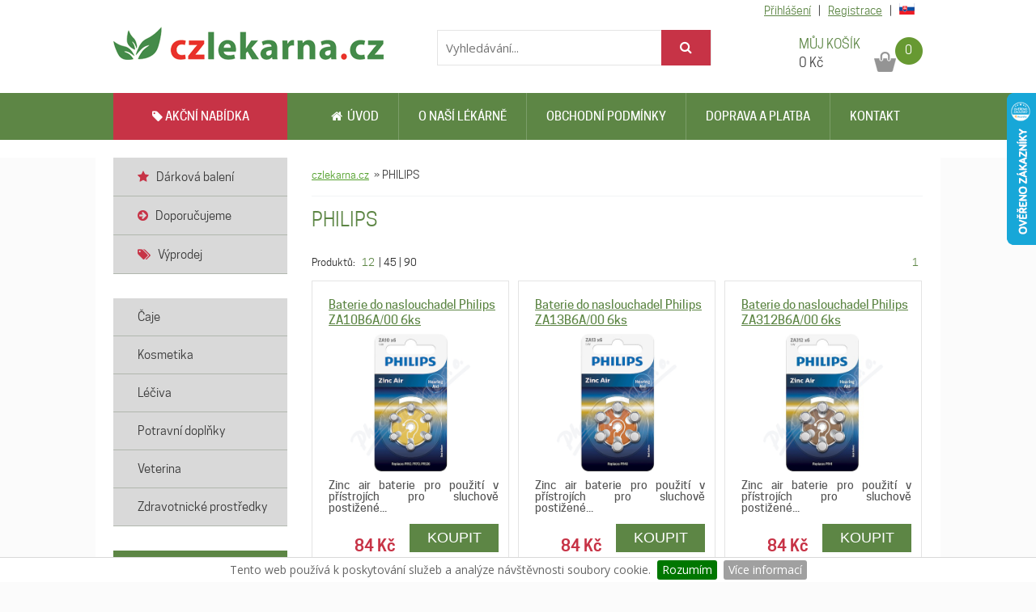

--- FILE ---
content_type: text/html
request_url: https://www.czlekarna.cz/vyrobce/_PHI-CLR/philips
body_size: 7305
content:
<!DOCTYPE html PUBLIC "-//W3C//DTD XHTML 1.0 Strict//EN" "http://www.w3.org/TR/xhtml1/DTD/xhtml1-strict.dtd">
<html xmlns="http://www.w3.org/1999/xhtml" dir="ltr" lang="cs-CZ" xml:lang="cs">

<head>
    <meta http-equiv="Content-Type" content="text/html; charset=utf-8" />
<title>PHILIPS</title>
<meta http-equiv="Content-language" content="cs" />
<meta http-equiv="Reply-to" content="info(at)advin.cz" />
<meta http-equiv="Imagetoolbar" content="no" />
<meta name="Description" content="czlekarna.cz - lékárna online, e-shop nabízí možnost nákupu léků on-line." />
<meta name="Keywords" content="PHILIPS" />
<meta name="copyright" content="Copyright (c) ADVIN reklama na internetu, 2011" />
<meta name="author" content="ADVIN [www.advin.cz]; e-mail: info(at)advin.cz" />
<meta name="robots" content="ALL, FOLLOW" />
<meta name="rating" content="SAFE FOR KIDS" />
<link rel="shortcut icon" type="image/x-icon" href="https://www.czlekarna.cz/images/favicon.ico" />
<!-- CSS -->
<link type="text/css" rel="stylesheet" href="https://www.czlekarna.cz/css/style.css?v=1709297698" media="screen" />
<link type="text/css" rel="stylesheet" href="https://www.czlekarna.cz/css/advin.css" media="screen" />
<link type="text/css" rel="stylesheet" href="https://www.czlekarna.cz/webfont/stylesheet.css" media="screen" />
<link href='//fonts.googleapis.com/css?family=Open+Sans:300italic,400italic,600italic,700italic,400,300,600,700&subset=latin,latin-ext' rel='stylesheet' type='text/css'>
<link rel="stylesheet" type="text/css" media="all" href="https://www.advin.cz/data/font-awesome-4.5.0/css/font-awesome.min.css">


<link type="text/css" href="https://www.czlekarna.cz/SpryAssets/SpryValidationCheckbox.css" rel="stylesheet" />
<link type="text/css" href="https://www.czlekarna.cz/css/ui-lightness/jquery-ui-1.8.18.custom.css" rel="stylesheet" />
<!--[if IE 6]><link rel="stylesheet" href="https://www.czlekarna.cz/css/style.ie6.css" type="text/css" media="screen" /><![endif]-->
<!--[if IE 7]><link rel="stylesheet" href="https://www.czlekarna.cz/css/style.ie7.css" type="text/css" media="screen" /><![endif]-->
<script type="text/javascript" src="https://www.czlekarna.cz/SpryAssets/SpryValidationCheckbox.js"></script>

<script type="text/javascript" src="https://www.czlekarna.cz/js/jquery-1.7.2.min.js"></script>
<script type="text/javascript" src="https://www.czlekarna.cz/js/jquery-ui-1.8.18.custom.min.js"></script>
<script type="text/javascript" src="https://www.czlekarna.cz/js/jquery.ui.touch-punch.min.js"></script>
<script type="text/javascript" src="https://www.advin.cz/lightbox_secure/js/jquery.smooth-scroll.min.js"></script>
<script type="text/javascript" src="https://www.advin.cz/lightbox_secure/js/lightbox.js"></script>
<script type="text/javascript" src="https://www.advin.cz/data/js/jquery_easing/jquery.easing.1.3.js"></script>
<script type="text/javascript" src="https://www.advin.cz/data/js/jquery_cycle/jquery.cycle.all.js"></script>

<link rel="stylesheet" type="text/css" href="https://www.advin.cz/lightbox/css/lightbox.css" media="screen" />

<script type="text/javascript">
	$(function() {
		$('#slider').cycle({
			fx: 'fade'
		});
	});
</script>

	<script type="text/javascript">
		<!--
	if (screen.width <= 640) {
		window.location = "https://m.czlekarna.cz/vyrobce/_PHI-CLR/philips";
	}
	//
	-->
	</script>

<!-- Facebook Pixel Code -->

<script>
	! function(f, b, e, v, n, t, s) {
		if (f.fbq) return;
		n = f.fbq = function() {
			n.callMethod ?
				n.callMethod.apply(n, arguments) : n.queue.push(arguments)
		};
		if (!f._fbq) f._fbq = n;
		n.push = n;
		n.loaded = !0;
		n.version = '2.0';
		n.queue = [];
		t = b.createElement(e);
		t.async = !0;
		t.src = v;
		s = b.getElementsByTagName(e)[0];
		s.parentNode.insertBefore(t, s)
	}(window, document, 'script',
		'https://connect.facebook.net/en_US/fbevents.js');
	fbq('init', '1392378927573147');
	fbq('track', 'PageView');
</script>
<noscript><img height="1" width="1" style="display:none" src="https://www.facebook.com/tr?id=1392378927573147&ev=PageView&noscript=1" /></noscript>

<!-- End Facebook Pixel Code -->


<script type="text/javascript">
	$(document).ready(function() {
		$(".dialog").dialog({
			autoOpen: false,
			width: 800,
			modal: true,
			draggable: false
		});
		$("#spamer").hide();
		$("#spamer_input").val("nospamer");

		$("div#adresa_doruceni").hide();

		$("div.ukazform").click(function() {
			if ($("div#adresa_doruceni").is(":visible")) {
				$("div#adresa_doruceni").slideUp('slow');
			} else {
				$("div#adresa_doruceni").slideDown('slow');
			}

		});

		$("#tabs").tabs();


		$(".buy input[type=submit]").click(function(event) {
				event.preventDefault();
				var div = $(this).parent("div");
				var pdk = $(div).children("input[name='pdk']").val();
				var pocet = $(div).children("input[name='pocet']").val();
				var nazev = $(div).children("input[name='nazev']").val();

				$.post("/vyrobce/_PHI-CLR/philips", { "buy": "ajax", "pdk": pdk, "pocet": pocet },
				function(data) {
					if (data) {
						if (data.page == "cart") {
							location.reload();
						} else {
							$("#cart_amount").text(data.amount);
							$("#cart_price").text(data.price);
							$(".dialog .cart_dialog").text( nazev + " - "+ pocet +" ks.");
							$(".dialog").dialog("open");
							console.log(data);
							fbq('track', 'AddToCart', {
								content_name: nazev,
								content_ids: pdk,
								content_type: 'product',
								value: Number.parseFloat(data.hodnota_produktu).toFixed(2),
								currency: 'CZK'
							});
						}
					}
				}, "json");

		});

	$('#sliderr').cycle({
		speed: 1000,
		delay: 3000,
		prev: '#prev',
		next: '#next'
	});


	});
</script>
<link rel="stylesheet" type="text/css" href="https://www.advin.cz/data/advin-eu-cookies/jquery.cookiebar.css" />

<script type="text/javascript" src="https://www.advin.cz/data/advin-eu-cookies/jquery.cookiebar.js"></script>
<script type="text/javascript">
	$(document).ready(function() {
		$.cookieBar({});
	});
</script>





<style>
	.hlaska {
		background-color: #ce0a0a;
		padding: 5px;
		margin-top: 0px;
		color: white;
		font-size: 20px;
		font-weight: bold;
		text-align: center;

	}
</style>

 
    <!-- Global site tag (gtag.js) - Google Analytics -->
<script async src="https://www.googletagmanager.com/gtag/js?id=UA-54577013-1"></script>
<script>
    window.dataLayer = window.dataLayer || [];

    function gtag() { dataLayer.push(arguments); }
    gtag('js', new Date());

    gtag('config', 'UA-54577013-1');
    gtag('config', 'AW-965654123');
</script>


<!-- Facebook Pixel Code -->
<script>
    ! function(f, b, e, v, n, t, s) {
        if (f.fbq) return;
        n = f.fbq = function() {
            n.callMethod ?
                n.callMethod.apply(n, arguments) : n.queue.push(arguments)
        };
        if (!f._fbq) f._fbq = n;
        n.push = n;
        n.loaded = !0;
        n.version = '2.0';
        n.queue = [];
        t = b.createElement(e);
        t.async = !0;
        t.src = v;
        s = b.getElementsByTagName(e)[0];
        s.parentNode.insertBefore(t, s)
    }(window,
        document, 'script', 'https://connect.facebook.net/en_US/fbevents.js');

    fbq('init', '352605758411977');
    fbq('track', "PageView");
</script>
<noscript><img height="1" width="1" style="display:none" src="https://www.facebook.com/tr?id=352605758411977&ev=PageView&noscript=1" /></noscript>
<!-- End Facebook Pixel Code -->


 
</head>

<body>
    
    <script type="text/javascript">
        //<![CDATA[
        var _hwq = _hwq || [];
        _hwq.push(['setKey', '3E8213EE525773FA5695A00A8FCEB474']);
        _hwq.push(['setTopPos', '50']);
        _hwq.push(['showWidget', '22']);
        (function() {
            var ho = document.createElement('script');
            ho.type = 'text/javascript';
            ho.async = true;
            ho.src = ('https:' == document.location.protocol ? 'https://ssl' : 'http://www') + '.heureka.cz/direct/i/gjs.php?n=wdgt&sak=3E8213EE525773FA5695A00A8FCEB474';
            var s = document.getElementsByTagName('script')[0];
            s.parentNode.insertBefore(ho, s);
        })();
        //]]>
    </script>

    <div class="header_new" style="min-width: 1044px;">
        <div class="wrap_new">
            <a class="logo" title="" href="https://www.czlekarna.cz/"></a>
            <a class="kosik" href="https://www.czlekarna.cz/cart" title="Přejít do nákupního košíku">
                <span class="nadpis">MŮJ KOŠÍK</span>
                <span class="cena">
                    <span id="cart_price">0</span> Kč
                </span>
                <span class="pocet" id="cart_amount">
                    0
                </span>
            </a>
            <div class="search">
                <form action="https://www.czlekarna.cz/search" method="get">
                    <input type="text" name="q" value="" placeholder="Vyhledávání..." />
                    <button class="hledat" type="submit" name="search" value="ok"><i class="fa fa-search"></i></button>
                </form>
            </div>
                            <div class="registrace">
                                            <a href="https://www.czlekarna.cz/zakaznik/prihlasit">Přihlášení</a> |
                        <a href="https://www.czlekarna.cz/zakaznik/registrace">Registrace</a>
                                        |

                    <a href="http://www.sklekaren.sk" title="Přejít do slovenského e-shopu www.sklekaren.sk">
                        <svg xmlns="http://www.w3.org/2000/svg" height="14" width="19" viewBox="0 0 640 480">
                            <path fill="#ee1c25" d="M0 0h640v480H0z" />
                            <path fill="#0b4ea2" d="M0 0h640v320H0z" />
                            <path fill="#fff" d="M0 0h640v160H0z" />
                            <path d="M233.004 370.8c-43.025-20.724-104.568-61.858-104.568-143.226 0-81.37 3.89-118.374 3.89-118.374h201.358s3.891 37.005 3.891 118.374c0 81.368-61.543 122.502-104.571 143.226z" fill="#fff" />
                            <path d="M233.004 360c-39.472-19.013-95.934-56.75-95.934-131.4 0-74.651 3.57-108.6 3.57-108.6H325.37s3.57 33.95 3.57 108.6c0 74.65-56.462 112.387-95.936 131.4z" fill="#ee1c25" />
                            <path d="M241.446 209.027c10.688.173 31.54.591 50.109-5.622 0 0-.49 6.645-.49 14.385 0 7.742.49 14.386.49 14.386-17.032-5.7-38.064-5.819-50.108-5.666v41.231h-16.883V226.51c-12.044-.153-33.076-.034-50.108 5.665 0 0 .49-6.644.49-14.386 0-7.74-.49-14.384-.49-14.384 18.568 6.213 39.42 5.795 50.108 5.622v-25.894c-9.741-.087-23.779.378-39.65 5.69 0 0 .49-6.645.49-14.386 0-7.74-.49-14.385-.49-14.385 15.848 5.303 29.868 5.776 39.607 5.691-.501-16.398-5.278-37.065-5.278-37.065s9.831.767 13.761.767c3.934 0 13.763-.767 13.763-.767s-4.776 20.667-5.277 37.064c9.739.084 23.759-.388 39.606-5.691 0 0-.49 6.644-.49 14.385 0 7.74.49 14.385.49 14.385-15.87-5.311-29.909-5.776-39.65-5.69v25.894z" fill="#fff" />
                            <path d="M233 263.275c-19.878 0-30.525 27.575-30.525 27.575s-5.907-13.075-22.125-13.075c-10.973 0-19.06 9.761-24.2 18.8C176.113 328.34 207.964 347.941 233 360c25.039-12.06 56.91-31.657 76.875-63.425-5.14-9.039-13.227-18.8-24.2-18.8-16.219 0-22.15 13.075-22.15 13.075S252.879 263.275 233 263.275z" fill="#0b4ea2" />
                        </svg>
                    </a>

                </div>
                    </div>
    </div>

    <div class="line" style="min-width: 1044px;">
        <div class="wrap">
            <div class="menu">
                <a href="https://www.czlekarna.cz/akcni-nabidka" class="akcni-nabidka"><i class="fa fa-tag"></i> AKČNÍ NABÍDKA</a>
                <a href="https://www.czlekarna.cz/" class="second "><i class="fa fa-home"></i>&nbsp;&nbsp;Úvod</a>
                <a href="https://www.czlekarna.cz/o-lekarne" >O naší lékárně</a>
                <a href="https://www.czlekarna.cz/obchodni-podminky" >Obchodní podmínky</a>
                <a href="https://www.czlekarna.cz/obchodni-podminky#doprava" >Doprava a platba</a>
                <a href="https://www.czlekarna.cz/kontakt" >Kontakt</a>
            </div>
        </div>
    </div>

    <div class="white_line" style="min-width: 1044px;">
    </div>

    <div class="wrapper">
        <div class="leva_strana">
            <script type="text/javascript">
    $(function() {
        $('.vyber_kategorie a').click(function(event) {
            event.preventDefault();
            if (!$(this).hasClass('active')) {
                $('.leve_menu').toggle();
                $('.vyber_kategorie a').toggleClass('active');
            }
        });
    });
</script>
<div class="kategorie_obal">
    <ul class="leve_menu"> 
                    <li>
                <a href="https://www.czlekarna.cz/r01/darkova-baleni/">
                    <span><i class="fa fa-star pink"></i> &nbsp; Dárková balení</span>
                </a>
            </li>    
                    <li>
                <a href="https://www.czlekarna.cz/r02/doporucujeme/">
                    <span><i class="fa fa-arrow-circle-right pink"></i> &nbsp; Doporučujeme</span>
                </a>
            </li>    
                            <li>
                <a href="https://www.czlekarna.cz/vyprodej">
                    <span><i class="fa fa-tags pink"></i> &nbsp; Výprodej</span>
                </a>
            </li>    
            </ul>
    
    
</div>
<div class="kategorie_obal">
	<ul class="leve_menu">
                    <li>
                <a href="https://www.czlekarna.cz/04/caje">
                    <span>Čaje</span>
                </a>
                            </li>    
                    <li>
                <a href="https://www.czlekarna.cz/07/kosmetika-hygiena-domacnost">
                    <span>Kosmetika</span>
                </a>
                            </li>    
                    <li>
                <a href="https://www.czlekarna.cz/01/hvlp">
                    <span>Léčiva</span>
                </a>
                            </li>    
                    <li>
                <a href="https://www.czlekarna.cz/03/potravni-doplnky">
                    <span>Potravní doplňky</span>
                </a>
                            </li>    
                    <li>
                <a href="https://www.czlekarna.cz/10/veterina">
                    <span>Veterina</span>
                </a>
                            </li>    
                    <li>
                <a href="https://www.czlekarna.cz/06/zdravotnicke-prostredky-apod">
                    <span>Zdravotnické prostředky</span>
                </a>
                            </li>    
            </ul>
</div>
    <div class="novinky_obal">
        <div class="nadpis_novinky">
            <span>AKTUÁLNÍ NOVINKY</span>
        </div>
                    <div class="novinka">
                <a class="nazev" href="https://www.czlekarna.cz/novinky/1-vanocni-pozvani">Vánoční pozvání</a>
                <p class="text">Prohlédněte si naši letošní vánoční nabídku, snad Vám pomůže při výběru dárků na letošní vánoce.</p>
                <a class="vice" href="https://www.czlekarna.cz/novinky/1-vanocni-pozvani" title="Číst dále">více &raquo;</a>
            </div>
                <a class="dalsi_novinky" href="https://www.czlekarna.cz/novinky" title="Zobrazit všechny novinky">zobrazit všechny novinky ></a>
    </div>




<div class="novinky">
    <div class="center">
        <br/>
        <img src="https://www.czlekarna.cz/images/geis-120x120.gif" width="120" height="120" alt=""/>
    </div>
</div>

<div class="novinky">
    <div class="center">
    <br />
        <div id="showHeurekaBadgeHere-2"></div><script type="text/javascript">
        //<![CDATA[
        var _hwq = _hwq || [];
            _hwq.push(['setKey', '3E8213EE525773FA5695A00A8FCEB474']);_hwq.push(['showWidget', '2', '40175', 'Czlekarna.cz', 'czlekarna-cz']);(function() {
            var ho = document.createElement('script'); ho.type = 'text/javascript'; ho.async = true;
            ho.src = ('https:' == document.location.protocol ? 'https://ssl' : 'http://www') + '.heureka.cz/direct/i/gjs.php?n=wdgt&sak=3E8213EE525773FA5695A00A8FCEB474';
            var s = document.getElementsByTagName('script')[0]; s.parentNode.insertBefore(ho, s);
        })();
        //]]>
        </script>    
	</div>
</div>

<div class="novinky">
    <div class="center">
        <br/>
        <img src="https://www.czlekarna.cz/images/spolehliva-firma-2018_125.png" alt=""/>
    </div>
</div>

<div class="novinky">
    <div class="center">
        <br/>
        <a href="http://www.alphega-lekarna.cz/"><img src="https://www.czlekarna.cz/images/alphega.jpg" alt="" style="width:80%"/></a>
    </div>
</div>



        </div>
                <div class="obsah">
                <div class="breadcrumb">
        <a href="https://www.czlekarna.cz/">czlekarna.cz</a>
                                    &nbsp;&raquo;&nbsp;<span>PHILIPS</span>
                        </div>

                                                    <div class="padding20">
    <h1>PHILIPS</h1> 
    
</div>
            

                            
                    <div class="cleared"></div>
    <div class="pages"> 
        <!-- POČET POLOŽEK NA STRÁNCE ***********************************  --> 
        <div class="polozky">Produktů:&nbsp;
            <a class="ted" href="https://www.czlekarna.cz/vyrobce/_PHI-CLR:1:12/">12</a> |
            <a href="https://www.czlekarna.cz/vyrobce/_PHI-CLR:1:45/">45</a> |
            <a href="https://www.czlekarna.cz/vyrobce/_PHI-CLR:1:90/">90</a>
        </div>
        <!-- KONEC POČET POLOŽEK NA STRÁNCE ***********************************  -->
                    
                                                    <span class="ted">&nbsp;1&nbsp;</span>
               
                        
                        
            </div>

                <div class="prods">
    <div class="product-obal" data-pdk="2820703" data-nazev="Baterie do naslouchadel Philips ZA10B6A/00 6ks">
                                
        
        <div class="product">
            <h3><a class="nazev" href="https://www.czlekarna.cz/2820703-baterie-do-naslouchadel-philips-za10b6a-00-6ks" title="Baterie do naslouchadel Philips ZA10B6A/00 6ks">Baterie do naslouchadel Philips ZA10B6A/00 6ks</a></h3>
            <a class="image"  href="https://www.czlekarna.cz/2820703-baterie-do-naslouchadel-philips-za10b6a-00-6ks" title="Baterie do naslouchadel Philips ZA10B6A/00 6ks">
                <img class="product-img" src="https://www.czlekarna.cz/img-2820703-baterie-do-naslouchadel-philips-za10b6a-00-6ks" width="170" height="170" alt="Baterie do naslouchadel Philips ZA10B6A/00 6ks" title="Baterie do naslouchadel Philips ZA10B6A/00 6ks" /> 
            </a>
                        <div class="popis">
            	<p>Zinc air baterie pro použití v přístrojích pro sluchově postižené...</p>
            </div>
            <div class="info">    
                                                              
                                            <div class="cena"><span>84&nbsp;Kč</span></div> 
                                                     
                    <form method="post" action="" class="buy">
                        <div>
                            <input name="pdk" type="hidden" value="2820703" />
                            <input name="pocet" type="hidden" value="1" />
                            <input name="nazev" type="hidden" value="Baterie do naslouchadel Philips ZA10B6A/00 6ks" />
                            <input class="koupitbutton" type="submit" name="buy" value="KOUPIT" style="zoom: 1; " />
                        </div>
                    </form>  
                 
                                                     
            </div>  
                           
        </div>  
    </div>  
    <div class="product-obal" data-pdk="2820695" data-nazev="Baterie do naslouchadel Philips ZA13B6A/00 6ks">
                                
        
        <div class="product">
            <h3><a class="nazev" href="https://www.czlekarna.cz/2820695-baterie-do-naslouchadel-philips-za13b6a-00-6ks" title="Baterie do naslouchadel Philips ZA13B6A/00 6ks">Baterie do naslouchadel Philips ZA13B6A/00 6ks</a></h3>
            <a class="image"  href="https://www.czlekarna.cz/2820695-baterie-do-naslouchadel-philips-za13b6a-00-6ks" title="Baterie do naslouchadel Philips ZA13B6A/00 6ks">
                <img class="product-img" src="https://www.czlekarna.cz/img-2820695-baterie-do-naslouchadel-philips-za13b6a-00-6ks" width="170" height="170" alt="Baterie do naslouchadel Philips ZA13B6A/00 6ks" title="Baterie do naslouchadel Philips ZA13B6A/00 6ks" /> 
            </a>
                        <div class="popis">
            	<p>Zinc air baterie pro použití v přístrojích pro sluchově postižené...</p>
            </div>
            <div class="info">    
                                                              
                                            <div class="cena"><span>84&nbsp;Kč</span></div> 
                                                     
                    <form method="post" action="" class="buy">
                        <div>
                            <input name="pdk" type="hidden" value="2820695" />
                            <input name="pocet" type="hidden" value="1" />
                            <input name="nazev" type="hidden" value="Baterie do naslouchadel Philips ZA13B6A/00 6ks" />
                            <input class="koupitbutton" type="submit" name="buy" value="KOUPIT" style="zoom: 1; " />
                        </div>
                    </form>  
                 
                                                     
            </div>  
                           
        </div>  
    </div>  
    <div class="product-obal last" data-pdk="2820679" data-nazev="Baterie do naslouchadel Philips ZA312B6A/00 6ks">
                                
        
        <div class="product">
            <h3><a class="nazev" href="https://www.czlekarna.cz/2820679-baterie-do-naslouchadel-philips-za312b6a-00-6ks" title="Baterie do naslouchadel Philips ZA312B6A/00 6ks">Baterie do naslouchadel Philips ZA312B6A/00 6ks</a></h3>
            <a class="image"  href="https://www.czlekarna.cz/2820679-baterie-do-naslouchadel-philips-za312b6a-00-6ks" title="Baterie do naslouchadel Philips ZA312B6A/00 6ks">
                <img class="product-img" src="https://www.czlekarna.cz/img-2820679-baterie-do-naslouchadel-philips-za312b6a-00-6ks" width="170" height="170" alt="Baterie do naslouchadel Philips ZA312B6A/00 6ks" title="Baterie do naslouchadel Philips ZA312B6A/00 6ks" /> 
            </a>
                        <div class="popis">
            	<p>Zinc air baterie pro použití v přístrojích pro sluchově postižené...</p>
            </div>
            <div class="info">    
                                                              
                                            <div class="cena"><span>84&nbsp;Kč</span></div> 
                                                     
                    <form method="post" action="" class="buy">
                        <div>
                            <input name="pdk" type="hidden" value="2820679" />
                            <input name="pocet" type="hidden" value="1" />
                            <input name="nazev" type="hidden" value="Baterie do naslouchadel Philips ZA312B6A/00 6ks" />
                            <input class="koupitbutton" type="submit" name="buy" value="KOUPIT" style="zoom: 1; " />
                        </div>
                    </form>  
                 
                                                     
            </div>  
                           
        </div>  
    </div>  
    <div class="product-obal" data-pdk="4839883" data-nazev="Philips AVENT Baby DECT monitor SCD502/26">
                                
        
        <div class="product">
            <h3><a class="nazev" href="https://www.czlekarna.cz/4839883-philips-avent-baby-dect-monitor-scd502-26" title="Philips AVENT Baby DECT monitor SCD502/26">Philips AVENT Baby DECT monitor SCD502/26</a></h3>
            <a class="image"  href="https://www.czlekarna.cz/4839883-philips-avent-baby-dect-monitor-scd502-26" title="Philips AVENT Baby DECT monitor SCD502/26">
                <img class="product-img" src="https://www.czlekarna.cz/img-4839883-philips-avent-baby-dect-monitor-scd502-26" width="170" height="170" alt="Philips AVENT Baby DECT monitor SCD502/26" title="Philips AVENT Baby DECT monitor SCD502/26" /> 
            </a>
                        <div class="popis">
            	<p>Chůvička DECT zaručuje maximální pocit bezpečí, poskytuje totiž...</p>
            </div>
            <div class="info">    
                                                              
                                            <div class="cena"><span>1549&nbsp;Kč</span></div> 
                                                     
                    <form method="post" action="" class="buy">
                        <div>
                            <input name="pdk" type="hidden" value="4839883" />
                            <input name="pocet" type="hidden" value="1" />
                            <input name="nazev" type="hidden" value="Philips AVENT Baby DECT monitor SCD502/26" />
                            <input class="koupitbutton" type="submit" name="buy" value="KOUPIT" style="zoom: 1; " />
                        </div>
                    </form>  
                 
                                                     
            </div>  
                           
        </div>  
    </div>  
    <div class="product-obal" data-pdk="4839867" data-nazev="Philips AVENT Baby video monitor chytrý SCD923/26">
                                
        
        <div class="product">
            <h3><a class="nazev" href="https://www.czlekarna.cz/4839867-philips-avent-baby-video-monitor-chytry-scd923-26" title="Philips AVENT Baby video monitor chytrý SCD923/26">Philips AVENT Baby video monitor chytrý SCD923/26</a></h3>
            <a class="image"  href="https://www.czlekarna.cz/4839867-philips-avent-baby-video-monitor-chytry-scd923-26" title="Philips AVENT Baby video monitor chytrý SCD923/26">
                <img class="product-img" src="https://www.czlekarna.cz/img-4839867-philips-avent-baby-video-monitor-chytry-scd923-26" width="170" height="170" alt="Philips AVENT Baby video monitor chytrý SCD923/26" title="Philips AVENT Baby video monitor chytrý SCD923/26" /> 
            </a>
                        <div class="popis">
            	<p>S chůvičkou Philips Avent můžete dítě bezpečně a odkudkoli...</p>
            </div>
            <div class="info">    
                                                              
                                            <div class="cena"><span>7930&nbsp;Kč</span></div> 
                                                     
                    <form method="post" action="" class="buy">
                        <div>
                            <input name="pdk" type="hidden" value="4839867" />
                            <input name="pocet" type="hidden" value="1" />
                            <input name="nazev" type="hidden" value="Philips AVENT Baby video monitor chytrý SCD923/26" />
                            <input class="koupitbutton" type="submit" name="buy" value="KOUPIT" style="zoom: 1; " />
                        </div>
                    </form>  
                 
                                                     
            </div>  
                           
        </div>  
    </div>  
</div>

                <div class="cleared"></div>
                    <div class="cleared"></div>
    <div class="pages"> 
        <!-- POČET POLOŽEK NA STRÁNCE ***********************************  --> 
        <div class="polozky">Produktů:&nbsp;
            <a class="ted" href="https://www.czlekarna.cz/vyrobce/_PHI-CLR:1:12/">12</a> |
            <a href="https://www.czlekarna.cz/vyrobce/_PHI-CLR:1:45/">45</a> |
            <a href="https://www.czlekarna.cz/vyrobce/_PHI-CLR:1:90/">90</a>
        </div>
        <!-- KONEC POČET POLOŽEK NA STRÁNCE ***********************************  -->
                    
                                                    <span class="ted">&nbsp;1&nbsp;</span>
               
                        
                        
            </div>


                    </div> 

                    
        
        <div class="cleared"></div>
    </div>

    <div class="white_line" style="min-width: 1044px;">
    </div>

    <div class="footer">
        <p>© 2015 - 2026
    ADVIN - <a href="http://www.eshop-lekarny.cz" title="e-shop pro lékárny">e-shop pro lékárny</a> | 
    všechna práva vyhrazena |
    <a href="https://www.czlekarna.cz/administrace/login" rel="nofollow" onclick="return !window.open(this.href)">adm</a>
    <a class="op" href="https://www.czlekarna.cz/obchodni-podminky" title="Přečíst obchodní podmínky">Obchodní podmínky</a> | 
    <a class="" href="https://m.czlekarna.cz/vyrobce/_PHI-CLR/philips" title="Přejít na mobilní verzi">mobilní verze</a><br />
	Podle zákona o evidenci tržeb je prodávající povinen vystavit kupujícímu účtenku. Zároveň je povinen zaevidovat přijatou tržbu u správce daně online; v případě technického výpadku pak nejpozději do 48 hodin.
</p>
<div class="center">
	Státní ústav pro kontrolu léčiv, Šrobárova 48, 100 41 Praha 10, <a href="http://www.sukl.cz">www.sukl.cz</a> | <a href="http://www.sukl.cz/nahlasit-nezadouci-ucinek" title="hlášení o nežádoucích účincích léčiv" onclick="return !window.open(this.href)">hlášení o nežádoucích účincích léčiv</a></span><br />
	</div>
    </div>
     
    
<div class="dialog bg_white" title="Přidali jste do košíku">
    <p>Produkt:</p>
    <p class="cart_dialog"></p>
    <br />
    <div class="leftbox">
        <p class="center"><a class="tlacitko_pokracovat" href="#" onclick="$('.dialog').dialog('close');return false;" title="Pokračovat v nákupu">Pokračovat v nákupu</a></p>
    </div>
    <div class="rightbox">
        <p class="center"><a class="tlacitko_pokracovat" href="https://www.czlekarna.cz/cart" title="Přejít do košíku">Přejít do košíku</a></p>
    </div>
</div>
    
    <script type="text/javascript">
        var google_tag_params = {
            ecomm_prodid: '',
            ecomm_pagetype: '',
            ecomm_totalvalue: ,
            dynx_itemid: '',
            dynx_itemid2: '',
            dynx_pagetype: '',
            dynx_totalvalue:         };
    </script>
    <script type="text/javascript">
        /* <![CDATA[ */
        var google_conversion_id = 965654123;
        var google_custom_params = window.google_tag_params;
        var google_remarketing_only = true;
        /* ]]> */
    </script>
    
    <script type="text/javascript" src="//www.googleadservices.com/pagead/conversion.js">
    </script>
    <noscript>
        <div style="display:inline;">
            <img height="1" width="1" style="border-style:none;" alt="" src="https://googleads.g.doubleclick.net/pagead/viewthroughconversion/965654123/?value=0&amp;guid=ON&amp;script=0" />
        </div>
    </noscript>
    
    <script type="text/javascript" src="https://c.seznam.cz/js/rc.js"></script>
    <script>
        window.sznIVA.IS.updateIdentities({
            eid: null 
        });

        var retargetingConf = {
            rtgId: 35072,
            consent: 0 
        };
        window.rc.retargetingHit(retargetingConf);
    </script>

</body>

</html>

--- FILE ---
content_type: text/css
request_url: https://www.czlekarna.cz/css/style.css?v=1709297698
body_size: 13048
content:
body {
    padding: 0;
    margin:0 !important;
	width: 100%;
    color: #404040;
	font-family: 'cooper_hewittbook';
	font-size:14px;
	background-color: #fbfbfb;
}
strong { 
	font-family: "cooper_hewittsemibold";
    font-weight: bold;
}
div.infos	{
	padding: 10px 0;
}
/* DÁREK V KOŠÍKU */
span.gift	{
	position: relative;
	display: block;
	height: 16px;
	top: 3px;
	line-height: 16px;	
	font-size:12px;
	color: #87ae48;
}
span.gift img	{
	height: 10px;	
}
/* DÁREK V KOŠÍKU */
/* DÁRKOVÉ BALENÍ */	
.gift_text {
       position: absolute;
        text-align: justify;
        bottom: 126px;
        width: 210px;
        background-color: #FFFFFF;
        background-color: rgba(255,255,255, 0.73);
        padding: 5px 0;
        font-size: 14px;
        line-height: 14px;
        color: #545454;
        font-style: italic;
}
td.gift-text2 {
        font-style: italic;
        padding-top: 10px;
}
/* DÁRKOVÉ BALENÍ */
/* WARNING V DETAILU */
div.infos p.warning	{
	position: relative;
	width: 515px !important;
	padding: 5px 0px !important;
	float: left;
	font-size: 14px;
	text-align: center;
	margin: 0 !important;
	background: #F8ECEA; /* Old browsers */
	color: #8B0305;
}
/* WARNING V DETAILU */
div.infos p:first-child	{
	margin-right: 8px !important;	
}
/* DÁREK */
div.infos p.darecek	{
	position: relative;
	width: 330px !important;
	display: block;
	float: left;
	padding: 5px 15px !important;	
	background: #b6e026; /* Old browsers */
	background: -moz-linear-gradient(top, #b6e026 0%, #abdc28 100%); /* FF3.6+ */
	background: -webkit-gradient(linear, left top, left bottom, color-stop(0%,#b6e026), color-stop(100%,#abdc28)); /* Chrome,Safari4+ */
	background: -webkit-linear-gradient(top, #b6e026 0%,#abdc28 100%); /* Chrome10+,Safari5.1+ */
	background: -o-linear-gradient(top, #b6e026 0%,#abdc28 100%); /* Opera 11.10+ */
	background: -ms-linear-gradient(top, #b6e026 0%,#abdc28 100%); /* IE10+ */
	background: linear-gradient(to bottom, #b6e026 0%,#abdc28 100%); /* W3C */
	filter: progid:DXImageTransform.Microsoft.gradient( startColorstr='#b6e026', endColorstr='#abdc28',GradientType=0 ); /* IE6-9 */
	color: red;
	margin: 0 !important;
	text-align: center;
	font-size: 14px;
}
p.darecek img, p.warning img	{
	top: 2px;
	margin-right: 10px;
	position: relative;	
}
/* DÁREK */
.registrace	{
	position: relative;
	float: right;
	top: 0px;
	background: #fff;
	height: 26px;
	padding: 0px 10px;
	border-radius: 5px;	
	border-top-right-radius: 0px;
	border-bottom-right-radius: 0px;
}
.registrace a	{
	line-height: 26px;
    padding: 0 6px;	
}
.registrace a:last-child	{
    padding-right: 0;	
}
.header	{
	position: relative;
	width: 980px; 
	height: 185px; 
	margin: 0 auto;
	background-image: url(../images/bg_headerbg.jpg); 
}
.bg_white	{
	background: #fff !important;
}
.ui-dialog-titlebar	{
	background: #476435; /* Old browsers */
	filter: progid:DXImageTransform.Microsoft.gradient( startColorstr='#98c453', endColorstr='#87ae48',GradientType=0 ); /* IE6-9 */
	font-size: 18px !important;
	font-weight: normal !important;
	font-family: "Open sans", sans-serif;
}
.ui-dialog-title	{
	color: #fff !important; 
}
/****************************** HORNÍ LIŠTA */
div.line	{
	position: relative;
	margin: 0 auto;
	width: 100%;
	height: 58px;
	background: #5d8645;	
}
div.white_line {
	width: 100%;
	position: relative;
	background: #fff;
	height:	 22px;
}
div.line div.wrap{
	position: relative;
	width: 1000px;
	height: 58px;
	background-color: #5d8645;
	padding: 0 22px;
	margin: 0 auto;	
}
div.line div.wrap div.menu	{
	position: relative;
	float: left;	
}
div.line div.wrap div.menu a	{
	height: 58px;
	font-size: 15px;
	color: #fff;
	line-height: 58px;
	padding: 0px 24px;
	text-transform:uppercase;
	border-left: 1px solid #7b9d68;
	background-position: left center;
	float: left;
	text-decoration: none;
	font-family: "cooper_hewittmedium";
}
div.line div.wrap div.menu a.akcni-nabidka {
	background-color: #c73346;
	width: 167px;
	text-align: center;
	margin-right: 30px;
	border: none;
}
div.line div.wrap div.menu a.akcni-nabidka.active, div.line div.wrap div.menu a.akcni-nabidka:hover {
	text-decoration: underline;
	background-color: #c73346;	
}
div.line div.wrap div.menu a.second {
	border-left: none;	
}
div.line div.menu a:hover, div.line div.menu a.active	{
	text-decoration: underline;
	background-color: #476435;
}
div.line div.menu a:last-child	{
	margin-right: 0;	
}
/****************************** HORNÍ LIŠTA */
/****************************** NOVÁ HLAVIČKA */
div.header_new	{
	position: relative;
	height: 115px;
	width: 100%;
	background: #fff; /* Old browsers */
}
div.header_new div.wrap_new	{
	position: relative;
	width: 1000px;
	height: 115px;
	margin: 0 auto;	
}
div.header_new div.wrap_new a.kosik	{
	position: absolute;
	width: 153px;
	height: 50px;
	display: block;	
	background-image:url(../images/bg_kosik.png);
	background-repeat: no-repeat;
	right: 0;
	top: 43px;
}
div.header_new div.wrap_new a.kosik span.nadpis	{
	position: absolute;
	top: 2px;
	color: #5d8645;
	left: 0px;
	font-size: 16px;
	font-weight: bold;	
}
div.header_new div.wrap_new a.kosik span.cena	{
	position: absolute;
	top: 25px;
	left: 0px;
	font-size: 16px;
	font-weight: 600;
	color: #404040;	
}
div.header_new div.wrap_new a.kosik span.pocet{
	color: #fff;
	position: absolute;	
	width: 35px;
	height: 35px;
	text-align: center;
	display: block;
	line-height: 35px;
	font-size: 15px;
	right: 0;
	top: 2px;
}
div.header_new div.wrap_new a.logo	{
	position: absolute;
	left: 0;
	width: 430px;
	height: 58px;
	background-image:url(../images/logo.png);
	background-repeat: no-repeat;
	top: 27px;
	display: block;
}
div.header_new div.wrap_new div.search	{
	position: absolute;
	height: 42px;
	top: 37px;
	width: 337px;
	left: 400px;
	background-color: #fff;	
	border: 1px solid #e4e4e4;
}
div.header_new div.wrap_new div.search input[type=text]	{
	position: relative;
	width: 256px;
	float: left;
	border: none;
	height: 42px;	
	background: #fff;
	font-family: "Open sans", sans-serif;
	font-size: 15px;
	padding: 0px 10px;
}
div.header_new div.wrap_new div.search button	{
	position: relative;
	width: 61px;
	float: left;
	top: -1px;
	height: 44px;
	border: none;
	background-color: #c73346;
	font-size: 16px !important;
	color: #fff;
}
div.header_new div.wrap_new div.search input[type=submit]:hover	{
	cursor: pointer
}
div.header_new div.wrap_new div.doporucujeme_new	{
	position: relative;
	width: 1000px;
	height: 108px;
	top: 117px;
	background-color: #fff;	
	-webkit-box-shadow: 0px 5px 5px 0px rgba(50, 50, 50, 0.28);
	-moz-box-shadow:    0px 5px 5px 0px rgba(50, 50, 50, 0.28);
	box-shadow:         0px 5px 5px 0px rgba(50, 50, 50, 0.28);
}
div.header_new div.wrap_new div.doporucujeme_new a.sipka	{
	position: relative;
	width: 30px;
	height: 108px;
	background-repeat: no-repeat;
}
div.header_new div.wrap_new div.doporucujeme_new a.sipka:hover	{
	background-color: #454545;
	cursor:pointer;
}
div.header_new div.wrap_new div.doporucujeme_new a.sipka.left	{
	float: left;
	background-image:url(../images/doporucujeme_leftarrow.png);
}
div.header_new div.wrap_new div.doporucujeme_new a.sipka.right	{
	float: right;
	background-image:url(../images/doporucujeme_rightarrow.png);
}
div.header_new div.wrap_new div.doporucujeme_new div#sliderr	{
	position: relative;
	float: left;
}
div.header_new div.wrap_new div.doporucujeme_new div#sliderr div.produkt	{
	position: relative;
	display: block;
	width: 234px;
	border-right: 1px solid #ececec;
	height: 82px;
	float: left;
	margin: 0;
	top: 13px;
}
div.header_new div.wrap_new div.doporucujeme_new div#sliderr div.produkt img	{
	position: relative;
	left: 5px;
	height: 82px;
	width: 82px;
	margin-right: 15px;
	float: left;
}
div.header_new div.wrap_new div.doporucujeme_new div#sliderr div.produkt.last	{
	border: none;	
}
div.header_new div.wrap_new div.doporucujeme_new div#sliderr div.produkt div.text	{
	position: relative;
	float: left;
	width: 130px;
	height: 82px;
}
div.header_new div.wrap_new div.doporucujeme_new div#sliderr div.produkt div.text a	{
	color: #454545;
	display: block;
	font-size: 12px;
	line-height: 12px;
}
div.header_new div.wrap_new div.doporucujeme_new div#sliderr div.produkt div.text div.info	{
	position: absolute;
	bottom: 0;
	height: 39px;
	width: 130px;
}
div.header_new div.wrap_new div.doporucujeme_new div#sliderr div.produkt div.text div.info span.cena	{
	position: absolute;
	width: 83px;
	border-left: 1px solid #ececec;
	border-top: 1px solid #ececec;
	border-bottom: 1px solid #ececec;
	display: block;
	font-weight: 600;
	height: 37px;
	color: #6c8b3a;
	line-height: 37px;
	text-align: center;
	font-size: 14px;
}
div.header_new div.wrap_new div.doporucujeme_new div#sliderr div.produkt div.text div.info input[type=submit]	{
	position: absolute;
	width: 46px;
	border: none;
	right: 0;
	top: 0;
	cursor: pointer;
	height: 39px;
	background-color: #454545;
	background-image:url(../images/bg_koupit.png);
	background-repeat: no-repeat;
	background-position: center;
}
div.header_new div.wrap_new div.doporucujeme_new div#sliderr div.produkt div.text div.info input[type=submit]:hover	{
	background-color: #98c453;
}
/****************************** NOVÁ HLAVIČKA */
/* HLAVICKA + LOGO ---------------------------*/
ul.horni_menu	{
	position: relative;
	display: block;
	float: right;
	margin-top: 9px;  
	margin-left: 20px;
	font-size: 18px;
	padding: 0;
}
ul.horni_menu li	{
	float: left;
	color: #fff;
	text-align: center;
	padding: 0;
	margin-right: 65px; 
}
ul.horni_menu li.last	{
	margin-right: 30px;	
}
ul.horni_menu li a	{ 
	color: #fff;
	font-size: 13px;
	text-decoration: none;
}
ul.horni_menu li a:hover, ul.horni_menu a.active	{
	text-decoration: underline;	
}
div.lista	{ 
	position: relative; 
	width: 980px;
	margin: 0 auto;
	height: 33px;
	border-radius: 5px;
	bottom: 5px;
	padding-bottom: 10px;
	background: #599d0b; /* Old browsers */
	background: -moz-linear-gradient(top, #599d0b 0%, #76c31e 100%); /* FF3.6+ */
	background: -webkit-gradient(linear, left top, left bottom, color-stop(0%,#599d0b), color-stop(100%,#76c31e)); /* Chrome,Safari4+ */
	background: -webkit-linear-gradient(top, #599d0b 0%,#76c31e 100%); /* Chrome10+,Safari5.1+ */
	background: -o-linear-gradient(top, #599d0b 0%,#76c31e 100%); /* Opera 11.10+ */
	background: -ms-linear-gradient(top, #599d0b 0%,#76c31e 100%); /* IE10+ */
	background: linear-gradient(to bottom, #599d0b 0%,#76c31e 100%); /* W3C */
	filter: progid:DXImageTransform.Microsoft.gradient( startColorstr='#599d0b', endColorstr='#76c31e',GradientType=0 ); /* IE6-9 */
}
.wrap	{
	position: relative;
	width: 1000px;
	margin: 0 auto;
}
.slider	{
	position: relative;
	float: right;
	width: 755px;
	margin-bottom: 22px;
}
/************* OBSAHOVA CAST *********************/
.wrapper	{ 
	position: relative;
	width: 1000px;
	margin: 0 auto;
	background-color: #fff;
	padding: 0 22px;
	padding-bottom: 22px;
}
img.banner{
	position: relative;
	float: right;
	width: 755px;
	margin-bottom: 22px;
}
.obsah	{
	position: relative;
	float: right;
	width: 755px; 
	padding-top: 0;
}
.obsah.wide{
	width: 755px;	
}
.obsah div.kat	{
	position: relative;
	padding-left: 22px;
	color: #2e3842;
	height: 52px;
	font-size: 15px;
	font-weight: normal;
	line-height: 52px;
	background: #b7dbff; /* Old browsers */
	background: -moz-linear-gradient(top, #b7dbff 0%, #92beea 100%); /* FF3.6+ */
	background: -webkit-gradient(linear, left top, left bottom, color-stop(0%,#b7dbff), color-stop(100%,#92beea)); /* Chrome,Safari4+ */
	background: -webkit-linear-gradient(top, #b7dbff 0%,#92beea 100%); /* Chrome10+,Safari5.1+ */
	background: -o-linear-gradient(top, #b7dbff 0%,#92beea 100%); /* Opera 11.10+ */
	background: -ms-linear-gradient(top, #b7dbff 0%,#92beea 100%); /* IE10+ */
	background: linear-gradient(to bottom, #b7dbff 0%,#92beea 100%); /* W3C */
	filter: progid:DXImageTransform.Microsoft.gradient( startColorstr='#b7dbff', endColorstr='#92beea',GradientType=0 ); /* IE6-9 */
	margin-bottom: 15px;
}
.obsah div.kat div.razeni	{
	position: relative;
	float: right;
	font-size: 12px;
	padding-right: 22px;	
}
.obsah div.kat div.razeni a	{
	color: #2e3842;	
}
.obsah div.kat div.razeni a:hover, .obsah div.kat div.razeni a.active	{
	text-decoration: underline;	
}
.obsah.sirsi	{
	width: 715px;	
}
.slideshow	{
	position: relative;
	left: 260px;
	margin-bottom: 10px;
	width: 740px;
	height: 260px;
	background: yellow;
	background-image: url(../images/bg_slideshow.jpg);
	background-repeat: no-repeat;
}
.slideshow a.info	{
	position: absolute;
	bottom: 0;
	color: #fff;
	text-decoration: none;
	right: 0;
	padding-top: 5px;
	opacity: 10%;
	text-align: center;
	width: 200px;
	height: 25px;
	background-image: url(../images/bg_slideshow-info.png);
	background-repeat: no-repeat;
}
.slideshow a.info:hover	{
	text-decoration: underline;	
}
/* LEVA STRANA ------------------*/
.akcni_nabidka	{
	position: relative;
	display: block;
	left: 0;
	color: #fff;
	height: 40px;
	width: 100%;
	text-shadow: 1px 1px 2px #565656;
	text-decoration: none;
	margin-bottom: 10px;
	background: #e83045; /* Old browsers */
	background: -moz-linear-gradient(top, #e83045 0%, #f27979 100%); /* FF3.6+ */
	background: -webkit-gradient(linear, left top, left bottom, color-stop(0%,#e83045), color-stop(100%,#f27979)); /* Chrome,Safari4+ */
	background: -webkit-linear-gradient(top, #e83045 0%,#f27979 100%); /* Chrome10+,Safari5.1+ */
	background: -o-linear-gradient(top, #e83045 0%,#f27979 100%); /* Opera 11.10+ */
	background: -ms-linear-gradient(top, #e83045 0%,#f27979 100%); /* IE10+ */
	background: linear-gradient(to bottom, #e83045 0%,#f27979 100%); /* W3C */
	filter: progid:DXImageTransform.Microsoft.gradient( startColorstr='#e83045', endColorstr='#f27979',GradientType=0 ); /* IE6-9 */
	border-radius: 5px;
}
.akcni_nabidka a	{
	display: block;
	padding-top: 10px;
	font-size: 18px; 
	text-align: center;
	font-weight: normal;
	color: #fff;
	z-index: 999;
	text-decoration: none;
}
.akcni_nabidka a:hover	{
	text-decoration: underline;	
}
.leva_strana	{
	position: relative;
	float: left;
	width: 215px;
	z-index: 999;
	margin-right: 22px;
}
.kategorie_obal	{
	position: relative;
	width: 220px;
	padding-bottom: 20px;
	margin-bottom: 10px;
}
.kategorie_obal .vyber_kategorie	{
	position: relative;
	width: 220px;
	height: 52px;	
	border-bottom: 1px solid #87ae48;
}
.kategorie_obal .vyber_kategorie a	{
	position: relative;
	float: left;
	width: 124px;
	height: 52px;
	color: #454545;
	text-decoration: none;
	font-size: 14px;
	text-align: center;
	line-height: 52px;	
	background: #f0f0f0; /* Old browsers */
}
.kategorie_obal .vyber_kategorie a:first-child	{
	margin-right: 5px;
}
.kategorie_obal .vyber_kategorie a:hover, .kategorie_obal .vyber_kategorie a.active	{
	background: #98c453; /* Old browsers */
	color: #fff;
	background: -moz-linear-gradient(top, #98c453 0%, #87ae48 100%); /* FF3.6+ */
	background: -webkit-gradient(linear, left top, left bottom, color-stop(0%,#98c453), color-stop(100%,#87ae48)); /* Chrome,Safari4+ */
	background: -webkit-linear-gradient(top, #98c453 0%,#87ae48 100%); /* Chrome10+,Safari5.1+ */
	background: -o-linear-gradient(top, #98c453 0%,#87ae48 100%); /* Opera 11.10+ */
	background: -ms-linear-gradient(top, #98c453 0%,#87ae48 100%); /* IE10+ */
	background: linear-gradient(to bottom, #98c453 0%,#87ae48 100%); /* W3C */
	filter: progid:DXImageTransform.Microsoft.gradient( startColorstr='#98c453', endColorstr='#87ae48',GradientType=0 ); /* IE6-9 */
}
.novinky_obal	{ 
	position: relative;
	width: 220px;
	margin-bottom: 10px;
}
.nadpis_novinky	{
	position: relative;
	display: block;
	width: 200px;
	padding-left: 15px;
	color: #fff;
	font-size: 18px;
	height: 44px;
	line-height: 44px;
	background: #5d8645; /* Old browsers */
}
.nadpis_doporucujeme	{
	position: relative;
	display: block;
	left: 0;
	height: 44px;
	line-height: 44px;
	padding: 0 20px;
	font-size: 21px;
	margin-bottom: 25px;
	background-color: #a6002e;
}
.nadpis_doporucujeme span	{
	text-align: left;
	color: #fff;
}
ul.leve_menu	{
	padding: 0;
	margin: 0;
}
ul.leve_menu li a	{
	display: block;
	position: relative;
	line-height: 14px;
	width: 170px; 
	padding: 16px 15px;
	padding-left: 30px;
	text-align: left;
	font-size: 15px;
	color: #393939;
	text-decoration: none;
	background-color: #d9d9d9;
	border-bottom: 1px solid #b1b7ae;
	font-family: "cooper_hewittbook";
}
ul.leve_menu li a:hover	, ul.leve_menu li a.active{ 
	background-color: #476435;
	border-color: #476435;
	color: #fff;
}
.novinka	{
	font-family: "Open sans", sans-serif;
	font-size: 14px;
	line-height: 20px;
	width: 173px;
	position: relative;
	margin-top: 15px;
	color: #404040;
	background-color: #fff;
	padding: 20px;
	border: 1px solid #e4e4e4;
}
.novinka a.nazev	{
	color: #5d8645;
	font-size: 14px; 
	padding-bottom: 15px;
	display: block;
	font-family: "cooper_hewittsemibold";
	text-decoration: underline;
}
.novinka a.nazev span.normal	{
    color: #fff;
}
.novinka a.nazev:hover	{
	text-decoration: underline;	
}
.novinka p.text	{
	padding: 0;
	margin: 0;
	color: #404040;
	font-family: "cooper_hewittbook";
	font-size: 13px;
	line-height: 17px;
}
.novinka a.vice	{
	display: block;
	position: relative;
	text-align: right;
	padding: 5px 0 0 0;
	color: #53a02c;
	text-decoration: underline;
	font-size: 13px;
	right: 0;
	bottom: 0;
	font-family: "cooper_hewittbook";
}
.novinka a.vice:hover	{
	text-decoration: none;	
}
h3.novinka	a {
	color: #5d8645;	
	font-size: 14px;
	line-height: 14px;
	text-decoration: none;
	padding: 0;
	margin: 0;
}
a.dalsi_novinky	{
	position: relative;
	display: block;
	text-align: right;
	top: 5px;
	padding: 3px 10px 13px 0;
	text-decoration: underline;
	color: #53a02c;
	font-size: 13px;
}
a.dalsi_novinky:hover	{
	text-decoration: none;	
}
input.odeslat-form	{
	display: block;
	height: 34px;
	font-size: 14px !important; 
	width: 100px;
	font-weight: bold;
	border: none;
	color: #fff;	
	background: #476435; /* Old browsers */
}
input.odeslat-form:hover	{
	background: #5a9f0c;
	cursor: pointer;
}
/* KONEC LEVA STRANA ------------*/
/* PRAVA STRANA -----------------*/
.prava_strana	{
	position: relative;
	float: right;
	width: 220px;
	margin-top: 20px; 
}
/* KONEC PRAVA STRANA -----------*/
/******* KONEC OBSAHOVA CAST **********************/
/* PRODUCT BOX - HLAVN� ---------------------------*/
.wrapper .obsah .prods {
   margin-right: -11px;
}
.wrapper .obsah .prods .product-obal {
	position: relative;
	width: 242px;
	height: 370px;
	float: left;
	margin-right: 11px;
	padding: 0px;
	background: #ffffff; /* Old browsers */
	margin-bottom: 12px;
	border: 1px solid #e4e4e4;
	font-family: "cooper_hewittmedium";
}
.product{
    width: 200px;
	height: 330px;
	padding: 20px;
	float: left;
    position:relative;
	color: #000;
}
.product a.image img {
	display: block;
	border: 0;
	padding: 0;
	position: relative;
	max-width: 180px;
	max-height: 180px;
	margin: 0 auto;
	top: 5px;
	font-size: 16px;
}
.product h3 {
	font-size: 15px;
	height: 40px;
	text-align: left;
	width: 210px;
	display: block;
	line-height: 16px;
	margin: 0;
}
.product h3 a.nazev {
	display: block;
	position: relative;
	text-decoration: underline;
	color: #5d8645;
	font-weight: normal;
	line-height: 19px;
}
.product h3 a.nazev:hover	{
	color: #3c562d;	
}
.product-obal:hover h3 a.nazev	{
	color: #3c562d;	
}
.product div.popis	{
	position: absolute; 
	top: 245px;
	font-size: 14px;
	line-height: 14px;
	width: 210px;
	text-align: justify !important;
}
span.advin-button-koupit-z	{
	display: block;
    position: absolute;
    top: 0;
    bottom: 0;
    margin: 0;
    padding: 0;
    background-repeat: no-repeat;	
}
.product div.popis p{
color:#545454;
 margin: 0;
}
.koupitbutton	{
	position: absolute;
	right: 0px;
	border: none;
	vertical-align: middle;
	bottom: 9px;
	font-size: 18px;
	font-weight: 500;
	width: 110px;
	height: 35px;
	padding: 0;
	color: #fff;
	cursor: pointer;
	background-color: #5d8645; 
}
.koupitbutton:hover	{
	color: #fff;
	background-color: #476435;
}
.product .info {
	text-align: right;
    vertical-align: bottom;
    clear: both;
    height:50px;
    width:210px;
	bottom: 25px;
    position:absolute;
	border-bottom: 1px solid #eaeaea;
}
.product .expirace {
	color: #7c7c7c;
	width: 83px;
	font-size: 14px;
	position: absolute;
	bottom: 30px;
	text-align: right;
	left: 0px; 
}
.product .sleva {
	text-decoration: line-through;
	color: #7c7c7c;
	width: 83px;
	font-size: 14px;
	position: absolute;
	bottom: 30px;
	text-align: right;
	left: 0px; 
}
.product .cena {
	width: 83px;
	position: absolute;
	bottom: 12px;
	left: 0px;
    color:#c73346;
	height: 17px;
	text-align: right;
	font-size: 20px;
	font-family: "cooper_hewittsemibold";
}
.product-obal .onlyrecept {
	position: absolute;
	top: 110px;
	right: 0px;
	width: 37px;
	height: 42px;
	z-index:999;
	background-image:url(../images/bg_onlyrecept.png);
}
.product p.tvrzeni{
	height: 25px;
	position: absolute;
	width: 210px;
	text-align: center;
	line-height: 25px;
	font-size: 13px;
	bottom: 0;
	margin: 0;
	color: #8E8E8E;	
}
.breadcrumb {
	margin: 0;
    position: relative;
	min-height: 23px;
	padding-top: 12px;
	padding-bottom: 12px;
	line-height: 18px;
	font-size: 14px !important;
    width: 100%;
	border-bottom: 1px solid #f2f4f6;
}
.breadcrumb a{
	font-size: 13px !important; 
	color: #53a02c;    
}
/* PRODUCT BOX AKCN� NAB�DKA V PRAVO ---------------------------*/
.product-obal2 {
	position: relative;
	width: 220px;
	height: 250px;
	background: #fff;
	margin-bottom: 15px;
}
.product-obal2:hover	{
	-webkit-box-shadow: 0px 0px 10px 0px rgba(255, 255, 255, 1);
	-moz-box-shadow:    0px 0px 10px 0px rgba(255, 255, 255, 1);
	box-shadow:         0px 0px 10px 0px rgba(255, 255, 255, 1);
}
.product2 {
    position:relative;
	padding: 20px;
	height: 210px;
	width: 180px;
	margin: 0;
	color: #000;
}
.product2 p.tvrzeni{
	height: 25px;
	position: absolute;
	width: 180px;
	text-align: center;
	line-height: 25px;
	font-size: 12px;
	bottom: 0;
	margin: 0;
	color: #8E8E8E;	
}
.product2 h3 {
	color: #4ea2d7;
	margin: 0;
	display: block;
	line-height: 16px;
}
.product2 .info .koupitbutton2	{ 
	position: absolute;
	right: 0px;
	border: none;
	vertical-align: middle;
	bottom: 9px;
	font-size: 16px;
	font-weight: normal;
	width: 100px;
	height: 35px;
	padding: 0;
	color: #fff;
	cursor: pointer;
	background-color: #5d8645; 
}
.product2 .info .koupitbutton2:hover	{
	background: #476435;
	text-decoration:underline;
}
.product2 h3 a.nazev {
	font-size: 14px;
	line-height: 12px;
	font-weight: normal;
	position: relative;
	text-decoration: underline;
	color: #53a02c;
	text-align: left !important;
}
.product2 h3 a.nazev:hover {
	text-decoration: none;
	color: #476435;
}
.product2 a.image {
	position: relative;
	top: 20px;
	width: 110px;
	height: 110px;
	display: block;
	text-align: center;
	margin: 0px auto 0px auto;
}
.product2 .image img {
	border: 0;
	margin: 0px auto;
	padding: 0;
	max-width: 110px;
	max-height: 110px;
}
.product2 .info	{
	text-align: right;
    vertical-align: bottom;
    clear: both;
    height:50px;
    width:180px;
	bottom: 25px;
    position:absolute;
	border-bottom: 1px solid #eaeaea;
}
.product2 .sleva {
	text-decoration: line-through;
	color: #7c7c7c;
	width: 65px;
	font-size: 13px;
	position: absolute;
	bottom: 26px;
	text-align: right;
	left: 0px; 
}
.product2 .cena {
	width: 65px;
	position: absolute;
	bottom: 12px;
	left: 0px;
    color:#476435;
	height: 17px;
	text-align: right;
	font-size: 16px;
	font-weight: bold;
}
/*
.product:hover .info {
    z-index:999;
	text-align: left;
	margin-top:0px;
    vertical-align: bottom;
    clear: both;
    height:46px;
    width:285px;
    position:absolute;
    bottom:17px;
    right:36px;
}*/
.product-obal2 .onlyrecept {
	position: absolute;
	top: 123px;
	right: 0px;
	width: 26px;
	height: 37px;
	background-image:url(../images/bg_onlyrecept.png);
}
.koupit {
	border: 0;
	margin:0;
	width: 96px;
	height: 34px;
	cursor: pointer;
	z-index: 9999;
	font-size: 1.2em !important;
	font-weight: normal  !important;
    position:absolute;
}
input[type=submit].submit_koupit	{
	position: relative;
	width: 96px;
	height: 34px;
	background-image:url(../images/bg_koupit.jpg);
	background-color: transparent;
	border: 0;
}
.pocet{
    width:20px;
    position:absolute;
    bottom:18px;
    right:110px;
}
.product-obal .advin-button-wrapper, .product-obal2 .advin-button-wrapper {
	position: absolute;
	right: 10px;
	bottom: 15px;
}
.product-obal2 .advin-button-wrapper {
	position: absolute;
	right: 0px;
	bottom: 20px;
}
input.pocet	{
	height: 50px;	
}
a.odkaz {
	display: block;
	text-decoration: none !important;
	position: absolute;
	top: 0;
	left: 0px;
}
.product a.odkaz {
	display: block;
	text-decoration: none !important;
	position: absolute;
	top: 0;
	left: 0px;
	width: 90%;
	height: 90%;
}
.product a.odkaz:hover {
	text-decoration: none;
	overflow: visible;
	text-decoration: none !important;
	width: 110%;
	height: 110%;  
    z-index:999;
    position:absolute;
    top:-10px;
    left:-10px;
}
.akce {
	position: absolute;
	top: 65px;
	z-index: 999;
	width: 38px;
	right: 0;
	height: 42px;
	padding: 0;
	background-image: url(../images/bg_akce.png);
}
.akce span {
	color: #fff;
	position: relative;
	text-align: right;
	width: 35px;
	right: 2px;
	font-size: 22px;
	display: block;
	height: 42px;
	line-height: 42px;	
}
.darek {
	position: absolute;
	bottom: 69px;
	z-index: 999;
	width: 63px;
	left: 0;
	height: 63px;
	padding: 0;
	background-image: url(../images/bg_darek.png);
}
.product2 .akce{
 	position: absolute;
	top: 50px;
	right: 0px;
	width: 26px;
	height: 70px;
	background-image: url(../images/bg_akce.png);
}
/* KONEC PRODUCT BOX ---------------------------*/
/* DETAIL ZBOZI ---------------------------*/
.product-detail {
	clear: both;
	position: relative;
	min-height: 100px;
}
.product-detail  .advin-block {
	position: relative;
	min-width: 31px;
	min-height: 31px;
	margin: 20px 0px 5px 5px;
	float: left;
	width: 200px;
}
#tabs .obr {
	max-width: 520px;
}
.product-detail h1 {
	font-size: 1.7em;
	padding: 10px 0;
	font-family: "cooper_hewittmedium";
  	line-height: 24px;
	color: #5d8645;
	margin: 20px 0;
}
.product-detail .image {
	float: left; 
	margin: 0;
	width: 250px;
	height: 250px;
	line-height: 170px;
	text-align: center;
	vertical-align: middle;
	display: block;
	position: relative;
}
.product-detail .image img.product-img {
	position: relative;
	top: 0;
	vertical-align: middle;
	line-height: 170px;
	max-width: 252px;
	max-height: 252px;
}
.product-detail p {
	/* padding-left: 50px; */
	position: relative;
	width: 100%;
}
.vyrobce a {
	padding: 0;
}
.popisky {
	position: absolute;
	top: 0;
	right: 0;
}
.vyrobce-img {
	position: absolute;
	right: 0;
	top: 22px;
	border: 1px solid #fff;
	display: block;
	padding: 1px;
	margin: 0;
	line-height: inherit;
}
.vyrobce-img img {
	margin: 0;
	padding: 7px;
	background: #FFF;
	vertical-align: middle;
}
.product-detail .middle {
	float: right;
	width: 345px;
	line-height: 1.7em;
	position: relative;
	font-size: 0.9em;
}
.product-detail .image .akce { 
	position: absolute;
	left: 212px;
	bottom: 0px;
}
.product-detail .image .akce span	{
	display: block;
	font-size: 22px;
	margin-top: 0px;
	right: 2px; 
	text-align: right;
}
.product-detail .middle .cena	{
	position: absolute; 
	width: 250px;
	top: 215px;
	height: 80px;
	text-align: right;
}
.product-detail .middle .cena p	{
	text-align: left;
	font-size: 20px;
	font-weight: bold;
	font-family: "cooper_hewittsemibold";
}
.product-detail .middle .cena p span	{
	color: #c73346;	
}
.product-detail .middle .cena p.puvodni_cena	{
	text-decoration:line-through;
	color: #7c7c7c;	
	font-size: 15px;
	position: absolute;
	top: -17px;
	left: 0px;
	font-weight: normal;
	font-family: 'cooper_hewittbook';
}
.product-detail .middle .cena input.koupitbutton	{
	position: absolute;
	width: 100px;
	top: 12px;   
	right: 0px;
	height: 34px;
	background-color: #5d8645; 
}
.product-detail .middle .cena input.koupitbutton:hover	{
	background: #476435;
	/*background-image: url(../images/bg_koupit.png);
	background-repeat: no-repeat;
	background-position: 9px center;*/
}
.product-detail .middle .price { 
	font-size: 20px;
	font-weight: bold;
	display: block;
	margin: 10px 0 0 50px;
}
.product-detail .middle .price-old { 
	text-decoration: line-through;
	padding: 5px 0 0 10px;
	font-size: 0.8em;
}
.product-detail .middle .kod {
	display: block;
}
.product-detail .popis {
	padding: 0px;
	line-height: 20px;
}
.product-detail .right {
	/*border: red solid 1px;
*/
	margin: 20px 0 0 0;
	padding: 0;
}
.product-detail h3 {
	line-height: 1em;
	font-size: 1.3em;
	margin: 5px 0 6px 0;
	padding: 0;
	/*border: red solid 1px;
*/
}
#formular {
	margin-top: 10px;
}
.product-detail .formdotaz {
	margin: 5px 0 0 0;
	/*border: red solid 1px;
*/
}
table.dotaz	{
	width: 90%;
	font-size: 15px;
}
table.dotaz input[type=text]	{
	height: 20px;	
	width: 200px;
	padding-left: 5px;
	font-weight: normal;
}
.product-detail .formdotaz label {
	float: left;
}
.big {
	background-image: url(../images/xok.png);
	background-repeat: no-repeat;
	background-position: center left;
	padding: 5px 5px 5px 55px !important;
	font-weight: normal;
	margin: 0;
	font-size: 1.2em;
	line-height: 55px;
}
.text-right {
	width: 100px;
	text-align: left;
	display: block;
	float: left;
	padding-right: 10px;
}
.text-right2 {
	width: 40px;
	text-align: right;
	display: block;
	float: left;
	padding-right: 10px;
}
.product-box-button-detail div {
	float: left;
	padding: 5px 15px 0 0;
	display: block;
	clear: both;
}
.product-box-button-detail .count {
	font-size: 16px;
	width: 27px;
	margin-top: 6px;
	height: 31px;
	border: 1px solid #ccc;
	border-radius: 5px;
	text-align: center;
	border: 1px solid #999999;
}
.product-box-button-detail .koupit {
	position: static;
}
.box-detail table.vypis-detail {
	border-collapse: collapse;
}
.box-detail table.vypis-detail td {
	border: 1px solid #CCC;
	padding: 2px 5px;
	margin: 0;
}
.box-detail table.vypis-detail a {
	background: none;
	width: auto;
	padding: 3px 0 3px 0;
	height: auto;
	line-height: 1em;
}
.box-detail {
	width: 380px;
	float: left;
	padding: 2px;
}
.box-detail .image {
	float: left;
	margin: 2px;
	width: 78px;
	height: 78px;
	line-height: 78px;
	text-align: center;
	border: 1px solid #000;
	background: #FFF;
	vertical-align: middle;
	display: block;
	position: relative;
}
.box-detail .image img {
	vertical-align: middle;
	line-height: 78px;
}
p.kratky-popis {
	width: 208px;
	text-align: justify;
	line-height: 1.1em;
	font-size: 13px;
	display: block;
}
.product-detail .koupit {
	background-position: 0 0;
	width: 99px;
	height: 34px;
	border: 0;
	cursor: pointer;
	z-index: 999;
	font-weight: bold;
}
table.zbozi-info-web	{
	line-height:1.3em;
	width: 350px;
	font-size: 15px;
	color: #404040;
}
/* KONEC DETAIL ZBOZI ---------------------------*/
/************************ KROKY OBJEDNAVKY ****************************/
.krokyObjednavky {
	clear: both;
}
table.kroky	{
	border-collapse:collapse;	
}
table.kroky td	{
	height: 40px;
	text-align: left;
}
.krokyObjednavky a {
	display: block;
	position: relative;
	font-size: 16px;
	padding: 0 35px;
	height: 40px;
	font-weight: normal;
	color: #404040;
	text-decoration: none;
	text-align: center;
	line-height: 40px;
	background: #fff; /* Old browsers */
}
.krokyObjednavky a:hover, .krokyObjednavky a.tentoKrok	{
	background: #476435;
	color: #fff;	
	text-decoration: none;
}
a span.krok1, a span.krok2, a span.krok3 {
	display: block;
	float: left;
	margin-right: 8px;
	color: #4ea2d7;
}
a span.text {
	display: block;
	text-align: center;
	margin-top: 5px;
}
/* KONEC KROKY OBJEDNAVKY ---------------------------*/
/********************************* NAKUPNI KOSIK *********************************/
#cart_table table,  #cart_table th, #cart_table td {
	border-collapse: collapse;
	font-size: 1em;
	text-align: left;
	line-height: 14px;	
}
#cart_table tr	{
	border-bottom: 1px solid #d9d9d9;	
}
#cart_table td a	{
	color: #5d8645;
	font-size: 14px;
	text-decoration: underline;
	line-height: 14px;	
}
#cart_table td a:hover	{
	color: #476435;
}
#cart_table tr.celkem	{
	border-bottom: none;
	padding: 15px 0;	
}
#cart_table tr.celkem td.nadpis	{
	text-align: right;
	font-family: tahoma;
	font-size: 16px;	
	padding: 15px 10px;
}
.cenovka	{
	font-size: 26px;
	color: #e79505;
	font-weight: bold;
	font-family: calibri;
}
#cart_table tr.top	{
	background: #5d8645; /* Old browsers */
	color: #fff;
	font-weight: normal;
	height: 24px;
	border: none;
}
#cart_table tr td.nazev{
	width: 360px;	
}
#cart_table tr td.img{
	width: 118px !important;	
}
.infosign	{ 
	display: block;
	position: relative;
	padding-left: 20px;
	height: 25px;
	line-height: 26px;
	font-size: 13px;
	background: #F0F0F0; /* Old browsers */
}
.infosign img	{
	top: 3px;
	position: relative;
	margin-right: 10px;
	cursor: help;
}
#cart_table {
	margin: 10px 0 10px 0;
	border-collapse: collapse;
	width: 100%;
}
#cart_table th {
	padding: 5px 5px;
	text-align: left;
	font-weight: normal;
	font-size: 14px;
	height: 24px;
}
#cart_table tr td.cena{
	color: #476435;	
	font-weight: bold;
}
#cart_table th:first-child {
	padding-left: 20px;
}
#cart_table td {
	text-align: left;
	padding: 10px 5px;
	vertical-align: middle;
	color: #333;
}
#cart_table td p {
	text-align: center;
}
#cart_table td.smazat {
	width: 30px;
	text-align: center;
	position: relative;
	padding: 0;
}
#cart_table .img img { 
	border: none;
	padding: 10px;
	border: 1px solid #d9d9d9;
	margin: 0 auto;
	text-align: right;
    max-width: 118px !important;
}
#cart_table {
	padding: 3px 0;
}
#cart_table input.button_inp {
	position: relative;
	float: left;
	font-weight: normal;
	cursor: pointer;
	border: none;
	top: 0px;
	width: 25px;
	height: 25px;
	color: #fff;
	font-size: 12px;
	background-color: transparent;
	background-image:url(../images/bg_prepocitat.png);
	background-repeat: no-repeat;
	background-position: center;
}
#cart_table .count {
	font-size: 14px;
	position: relative;
	float: left;
	padding: 0;
	margin: 0 5px 0px auto;
	border: none;
	width: 25px;
	text-align: center;
	height: 23px;
	border: 1px solid #ccc;
	color: #000;
	line-height: 19px;
}
#cart_table .celkova_cena_obal {
	text-align: right;
	padding: 10px 20px 5px 0;
}
#cart_table .celkova_cena {
	text-align: right;
	color: #C00;
	font-size: 2em;
	font-weight: bold;
	margin-left: 15px;
}
input.tlacitko_pokracovat	{
	position: relative;
	margin: 0 auto;
	height: 54px;
	border: none;
	background-color: #98c453;
	color: #fff !important;
	font-size: 18px;
	padding: 7px 15px;
	display:block;
	text-align:center; 
	font-family: "cooper_hewittbook";
}
input.tlacitko_pokracovat:hover	{
	background-color: #87ae48;
	cursor: pointer;
}
a.tlacitko_pokracovat	{
	width: 243px;
	height: 37px;
	display: block;
	line-height: 35px;
	text-align: center;
	border: none;
	color: #fff !important;
	background: #5d8645; /* Old browsers */
	color: #fff;
	font-size:16px;
}
a.tlacitko_pokracovat:hover	{
	background: #476435; /* Old browsers */
	color: #fff;
	text-decoration: none;
}
/* end cart */
.leftbox {
	float: left;
	width: 49%;
}
.rightbox {
	float: right;
	text-align: right;
}
.leftbox .popis, .rightbox .popis {
	float: left;
	width: 50px;
}
.kontakt .leftbox {
	float: left;
	width: 49%;
}
.kontakt .rightbox {
	float: right;
	width: 48%;
	text-align: right;
}
.kontakt .leftbox .popis, .rightbox .popis {
	float: left;
	width: 50px;
}
.pokracovat {
	padding: 0px 4px;
	margin: 4px 0 0 0;
	line-height: 22px;
	height: 22px;
	color: #000;
	width: 80%;
	cursor: pointer;
	font-weight: bold;
}
.center	{
	text-align:center;
}
p.cart_dialog	{
	font-size:1.5em;
}
#ui-dialog-title-1	{
	color:#333;
}
.text_12	{
	font-size:12px;
}
/* KONEC NAKUPNI KOSIK -----------------------------------------------------*/
/***************registrace****************/
.reg label {
	width: 130px;
	text-align: right;
	padding-right: 5px;
	padding-top:3px;
	font-size:14px;
}
.reg .dotazinp {
	width: 350px;
	border: #ccc solid 1px;
	padding: 4px 8px;
}
.reg .dotazinp100 {
	width: 90px;
	border: #ccc solid 1px;
	padding: 4px 8px;
}
.reg .dotaztxa {
	width: 350px;
	border: #ccc solid 1px;
	padding: 2px;
}
.reg .smallgray {
	font-size: 0.8em;
	color: #666;
}
.reg table {
	/*border: #C0117D solid 1px;
*/
	border: none;
	width: 100%;
	background-color: #999999;
}
.reg_obal {
	width: 99%;
	margin-bottom: 30px;
	color: #333;
}
.reg_obal a	{
	/*color: #fff;*/
}
.reg_obal label {
	text-align: left;
}
.reg_obal h2.doruceni, .reg_obal h2.platba, .reg_obal h2.udaje {
	background: #F0F0F0; /* Old browsers */
	height: 31px;
	line-height: 31px;
	border-radius: 5px;
	color: #fff;
	margin: 0;
	font-size: 14px;
	color: #454545;
	padding: 0px;
	text-align: center;
	/*border-bottom: 1px solid #898989;
*/
}
.reg_obal h2 a {
	padding: 0;
	font-size: 1em !important;
	text-decoration: none !important;
}
.reg_obal h2 a:hover	{
	text-decoration: underline;	
}
.reg_obal h3 {
	display: inline;
	padding: 10px 0 0 0;
}
.reg_obal .green {
	color: #017d01;
}
.reg_obal a img {
	border: none;
	margin: 0;
	padding: 0;
}
.reg_radek_all, .reg_radek_all_sudy {
	/*background-image: url(../images/reg_radek.gif);*/
	background-repeat: repeat;
	background-position: left top;
	border-bottom: 1px solid #FFFFFF;
	padding: 10px 25px;
}
.reg_radek_all_sudy {
	/*background-image: url(../images/reg_radek_sudy.gif);*/
}
.reg_radek_all p, .reg_radek_all_sudy p {
	margin: 2px 0;
}
.reg_radek, .reg_radek_sudy {
	/*background-image: url(../images/reg_radek.gif);*/
	background-repeat: repeat;
	background-position: left top;
	padding: 0 0 0 0;
}
.reg_radek_sudy {
	/*background-image: url(../images/reg_radek_sudy.gif);*/
}
.reg_1 {
	width: 60px;
}
.reg_2 {
	width: 436px;
	border-left: 1px solid #FFFFFF;
	border-right: 1px solid #FFFFFF;
	padding: 10px 25px;
}
.reg_3 {
	width: 100px;
}
.reg_2 p {
	margin: 0;
}
.reg_2 p.platba_karta {
	background-image: url(../images/reg_cards.gif);
	background-repeat: no-repeat;
	background-position: left center;
	padding-left: 40px;
}
.reg_1 p, .reg_3 p {
	text-align: center;
	margin-top: 13px;
}
.reg_1, .reg_2, .reg_3 {
	float: left;
}
.reg_clear {
	font-size: 1px;
	line-height: 1px;
	float: none;
	clear: both;
}
.reg table.dodani {
	border-collapse: collapse;
	/*border: 1px solid #898989;
*/
	margin: 0;
}
.reg table.dodani td {
	/*border: 1px solid #898989;
*/
	border: 0 none;
	background-color: #FFF;
	padding: 5px 5px 5px 5px;
}
.reg table.dodani td.center {
	/*border: 1px solid red;
*/
	text-align: center;
}
.reg .redback {
	border: 0 none;
	background-color: #FFB9B9;
	padding: 5px 0px 0px 5px;
}
.radek_doprava1 {
	position: relative;
	background: #fff;
	margin: 5px 0 !important;
	padding: 5px 0 0 0 !important;
	background-color: #f0f0f0;
}
.radek_doprava1:nth-child(even)	{
	background-color: #F2F2FF;
}
.radek_doprava1.disabled, .radek_doprava1.disabled span	{
	background-color: #aaa;
	color: #ddd;	
}
.dopObsah {
	text-align: left;
	padding: 0;
	padding: 0 15px 5px 38px;
	position: relative;
	margin: 0;
	font-size:13px;
}
.radek_doprava1 input.velky {
	display: inline;
	float: left;
	margin: 4px 8px auto 15px;
}
.radek_doprava1 label {
	position: absolute !important;
	top: 0 !important;
	left: 0 !important;
	cursor: pointer;
	display: block !important;
	z-index: 111;
	width: 740px !important;
	height: 50% !important;
	/*border:solid 1px red;*/
}
.radek_doprava1:hover,.radek_doprava1.selected, .radek_doprava1.selected:hover {
	background: #98c453;
	color: #fff;
}
.radek_doprava1 h2 {
	font-size: 14px;
	font-weight: bold;
	margin: 0;
	padding: 0 10px 6px 0;
	clear: none;
	text-align: left;
}
.radek_doprava1 h2 span {
	color: red;
	font-weight: bold;
	font-size: 1.2em;
}
#right .box .content.product-list .reg_btn {
	text-align: right;
	margin-right: 10px;
}
.reg input.button_inp_gr {
	background: transparent url('../images/button-cart.gif') no-repeat top left;
	font-size: 13px;
	font-weight: bold;
	line-height: 20px;
	width: 236px;
	height: 28px;
	text-decoration: none;
	color: #FFF;
	border: none;
	padding: 0;
	margin: 0 0 0 17px;
}
.reg input.button_inp_gr:hover {
	background: transparent url('../images/button-cart-hover.gif') no-repeat top left;
	text-decoration: underline;
}
.leftpopd {
	float: left;
	width: 50px;
}
div.ukazform {
	background-color: #fceabb; /* Old browsers */
	background: -moz-linear-gradient(top, #fceabb 0%, #fccd4d 50%, #f8b500 51%, #fbdf93 100%); /* FF3.6+ */
	background: -webkit-gradient(linear, left top, left bottom, color-stop(0%,#fceabb), color-stop(50%,#fccd4d), color-stop(51%,#f8b500), color-stop(100%,#fbdf93)); /* Chrome,Safari4+ */
	background: -webkit-linear-gradient(top, #fceabb 0%,#fccd4d 50%,#f8b500 51%,#fbdf93 100%); /* Chrome10+,Safari5.1+ */
	background: -o-linear-gradient(top, #fceabb 0%,#fccd4d 50%,#f8b500 51%,#fbdf93 100%); /* Opera 11.10+ */
	background: -ms-linear-gradient(top, #fceabb 0%,#fccd4d 50%,#f8b500 51%,#fbdf93 100%); /* IE10+ */
	background: linear-gradient(to bottom, #fceabb 0%,#fccd4d 50%,#f8b500 51%,#fbdf93 100%); /* W3C */
	filter: progid:DXImageTransform.Microsoft.gradient( startColorstr='#fceabb', endColorstr='#fbdf93',GradientType=0 ); /* IE6-9 */
	padding: 5px 10px 5px 15px;
	font-weight: normal;
	cursor: pointer;
	display: inline;
	color: #454545;
	font-size: 13px;
	border-radius: 4px;
}
.zakryt {
	width: 5px;
	height: 100%;
	background: #fff;
	position: absolute;
	right: 0;
	top: 0;
}
/* end registrace */
/* BARVY WEBU ************************************/
span.color_green	{
	color: #029b42;	
}
span.color_blue	{
	color: #128ea0;	
}
.red	{
	color: red;	
}
.green	{
	color: #4a833c;	
}
.orange	{
	color: #e08b01;	
}
.pink {
	color: #c73346;	
}
/* KONEC BARVY WEBU -----------------------*/
a	{
	color: #5d8645;
	text-decoration: underline;	
}
a:hover	{
	color: #476435;
}
h2.nadpis	{
	font-family: 'Courgette', cursive;
}
hr {
	border: 0;
	border-bottom: 1px solid #ddd;
}
/* karegorie */
.categories {
	clear: both;
}
.kategorie a	{
	text-decoration: none !important;
	color:#545454;
	display:block;
}
.kategorie a:hover	{
	text-decoration: underline !important;
	color: #c73346;
}
.kategorie2 {
	background: none;
	float: left;
	width: 49%;
}
.kategorie3 {
	background: none;
	margin-left: 49%;
}
.chyba {
	background-color: #F63;
	border: #F30 solid 1px;
	padding: 2px 0 0 35px;
	margin-bottom: 5px;
	background-image: url(../images/xchyba2.png);
	background-repeat: no-repeat;
	background-position: 10px center;
}
.chyba p {
	color: #FFF;
	/*font-weight: bold;*/
	margin: 0;
	padding: 0 0 2px 0;
}
.kontakt {
	padding: 10px;
}
.kontakt .rightbox {
	text-align: left;
}
/* begin potvrzeni */
table.potvrzeni {
	border: none;
	float: left;
	margin: 0 5px 0 0;
	width: 48%;
}
table.potvrzeni tr {
	border: none;
}
table.potvrzeni td {
	border: none;
}
table.potvrzenik {
	border: none;
	margin: 20px 0 0 0;
}
table.potvrzenik tr {
	border: none;
}
table.potvrzenik td {
	border: none;
}
.popis23 {
	float: left;
	width: 60px;
	display: inline;
}
/* end potvrzeni */
/* NOVINKY ---------------------------*/
.novinky {
	margin-right: 0;
	color: #fff;
}
.novinky .advin-block {
	/*border-radius: 5px;
	background: #3A9614;
	box-shadow: inset 0 0 10px #296B0E;*/
	padding:  10px;
	margin: 0px;
	line-height: 1.3em;
	color:#fff;
    }
 .novinky   .advin-box {
    margin:0;
 }
.novinky .nadpis {
	position: relative;
	/*background: url('../images/novinky.png') no-repeat;
*/
	height: 25px;
	margin: 0;
	color: #fff;
}
.novinky .nadpis span {
	display: none;
}
.novinky p{
    margin:0;
    padding:0;
}
.advin-block .novinky h2 {
	margin: 0;
	font-size: 13px !important;
	color: #fff;
}
.novinky a, .novinky a:link {
	/*color: #fff !important;*/
	text-decoration: underline  !important;
}
.novinky a:hover {
	/*color: #1BFE65 !important;*/
	text-decoration: none  !important;
}
.date, .date a:link {
	margin: 5px 0 0px 0;
	font-size: 11px;
	color: #545454 !important;
}
.date a, .date a:visited {
	color: #eee !important;
	font-weight: bold;
	text-decoration: underline !important;
}
.novinky p.date a:hover {
	text-decoration: none !important;
	/*color: #1BFE65 !important;*/
}
.news_date{
	width:80px;
	text-align:right;
	float:left;
}
/* KONEC NOVINKY ---------------------------*/
/* STR�NKOV�N� ---------------------------*/
.pages {
	text-align: right;
	color: #2f2f2f;
	padding: 0px;
	margin: 15px 0;
	width: 755;
	font-size: 13px;
}
.css3forIE {
	behavior: url('PIE.htc');
}
.pages span.ted, .pages a.ted {
	color: #5d8645;
	background-color: #FFF;
	padding:0 2px;
	/*border:solid 1px #5d8645;*/
}
.pages a {
	color: #2f2f2f;
	text-decoration: none;
}
.polozky {
	float: left;
}
.pages a:hover	{
	color: #5d8645;
	text-decoration:underline;
}
/* KONEC STR�NKOV�N� ---------------------------*/
/* begin Footer */
div.footer	{
	position: relative;
	width: 100%;
	background-color: #cdcdcd;
	margin: 0 auto;
	/*height: 74px;*/
}
div.footer p	{
	position: relative;
	width: 1000px;
	height: 64px;
	background-color: #cdcdcd;
	padding: 5px 22px;
	margin: 0 auto;
	line-height: 20px;
	text-align: left;
	font-size: 14px;
	color: #444444;		
}
div.footer p a	{  
	color: #444444;
	text-decoration: underline;
}
div.footer p a:hover	{
	text-decoration: none;	
}
div.footer p a.op	{
	display: block;
	float: right;
	position: relative;	
}
/* end Footer */
ul
{
    list-style-type: none;
}
ol
{
    list-style-position: inside;
}
h1	{
	font-size: 24px;
	font-weight: bold;
	line-height: 26px;
	color: #5d8645;	
}
h2	{
	font-weight: normal;	
}
.form_inp	{
	width: 380px;
	border: #999 solid 1px;
	padding: 2px;
}
.newsletter	ul	{
	list-style-type:circle;
}
.pouze_recept{
	color:red;
	font-size:0.8em;
}
/**************************** STAR� *********************************************************************************************************************************************************************************************************************************************************************************************************************************************/
#advin-page-background-middle-texture
{
    position: relative;
    background-repeat: no-repeat;
    background-position: top left;
    width:100%;
    min-width: 1000px;
    min-height:100%;
}
.cleared
{
    display:block;
    clear: both;
    float: none;
    margin: 0;
    padding: 0;
    border: none;
    font-size: 0;
    height:0;
    overflow:hidden;
}
.reset-box
{
    overflow:hidden;
    display:table;
}
form
{
    padding: 0 !important;
    margin: 0 !important;
}
table.position
{
    position: relative;
    width: 100%;
    table-layout: fixed;
}
/* Start Box */
.advin-box, .advin-box-body {
    margin: auto;
    position:relative;
}
.advin-box:before, .advin-box:after, .advin-box-body:before, .advin-box-body:after {
    position:absolute;
    top:0;
    bottom:0;
    content:' ';
    background-repeat: no-repeat;
    line-height:0;
}
.advin-box:before,.advin-box-body:before{
    left:0;
}
.advin-box:after,.advin-box-body:after{
    right:0;
}
.advin-box:before {
    overflow:hidden;
    background-position: bottom left;
    direction: ltr;
    z-index:-3;
}
.advin-box:after {
    background-position: bottom right;
    z-index:-3;
}
.advin-box-body:before, .advin-box-body:after {
    background-repeat:repeat-y;
}
.advin-box-body:before {
    background-position: top left;
    z-index:-3;
}
.advin-box-body:after {
    background-position: top right;
    z-index:-3;
}
.advin-box .advin-box:before, .advin-box .advin-box:after, .advin-box-body .advin-box-body:before, .advin-box-body .advin-box-body:after {
    z-index:-2;
}
.advin-box .advin-box .advin-box:before, .advin-box .advin-box .advin-box:after, .advin-box-body .advin-box-body .advin-box-body:before, .advin-box-body .advin-box-body .advin-box-body:after {
    z-index:-1;
}
/* End Box */
/* Start Bar */
.advin-bar {
    position:relative;
}
.advin-bar:before, .advin-bar:after {
    position:absolute;
    top:0;
    bottom:0;
    content:' ';
    background-repeat:repeat;
    z-index:-1;
}
.advin-bar:before {
    left:0;
    background-position: top left;
}
.advin-bar:after {
    right:0;
    background-position: top right;
}
/* End Bar */
li h1, .advin-postcontent li h1, .advin-blockcontent-body li h1 
{
    margin:1px;
} 
li h2, .advin-postcontent li h2, .advin-blockcontent-body li h2 
{
    margin:1px;
} 
li h3, .advin-postcontent li h3, .advin-blockcontent-body li h3 
{
    margin:1px;
} 
li h4, .advin-postcontent li h4, .advin-blockcontent-body li h4 
{
    margin:1px;
} 
li h5, .advin-postcontent li h5, .advin-blockcontent-body li h5 
{
    margin:1px;
} 
li h6, .advin-postcontent li h6, .advin-blockcontent-body li h6 
{
    margin:1px;
} 
li p, .advin-postcontent li p, .advin-blockcontent-body li p 
{
    margin:1px;
}
/* end Page */
/* begin Menu */
/* menu structure */
ul.advin-hmenu a, ul.advin-hmenu a:link, ul.advin-hmenu a:visited, ul.advin-hmenu a:hover 
{
    outline: none;
    position: relative;
    z-index: 11;
}
ul.advin-hmenu, ul.advin-hmenu ul
{
    display: block;
    margin: 0;
    padding: 0;
    border: 0;
    list-style-type: none;
}
ul.advin-hmenu li
{
    margin: 0;
    padding: 0;
    border: 0;
    display: block;
    float: left;
    position: relative;
    z-index: 5;
    background: none;
    font-size:1.1em;
}
ul.advin-hmenu li:hover{
    z-index: 10000;
    white-space: normal;
}
ul.advin-hmenu li li{
    float: none;
    width: auto;
}
ul.advin-hmenu li:hover>ul {
    visibility: visible;
    top: 100%;
}
ul.advin-hmenu li li:hover>ul {
    top: 0;
    left: 100%;
}
ul.advin-hmenu:after, ul.advin-hmenu ul:after
{
    content: ".";
    height: 0;
    display: block;
    visibility: hidden;
    overflow: hidden;
    clear: both;
}
ul.advin-hmenu, ul.advin-hmenu ul {
    min-height: 0;
}
ul.advin-hmenu ul
{
    visibility: hidden;
    position: absolute;
    z-index: 10;
    left: 0;
    top: 0;
  /*  background-image: url('../images/spacer.gif');*/
    padding: 10px 30px 30px 30px;
    margin: -10px 0 0 -30px;
}
ul.advin-hmenu ul.advin-hmenu-left-to-right {
    right: auto;
    left: 0;
    margin: -10px 0 0 -30px;
}
ul.advin-hmenu ul.advin-hmenu-right-to-left {
    left: auto;
    right: 0;
    margin: -10px -30px 0 0;
}
ul.advin-hmenu ul ul
{
    padding: 30px 30px 30px 10px;
    margin: -30px 0 0 -10px;
}
ul.advin-hmenu ul ul.advin-hmenu-left-to-right
{
    right: auto;
    left: 0;
    padding: 30px 30px 30px 10px;
    margin: -30px 0 0 -10px;
}
ul.advin-hmenu ul ul.advin-hmenu-right-to-left
{
    left: auto;
    right: 0;
    padding: 30px 10px 30px 30px;
    margin: -30px -10px 0 0;
}
ul.advin-hmenu li li:hover>ul.advin-hmenu-left-to-right {
    right: auto;
    left: 100%;
}
ul.advin-hmenu li li:hover>ul.advin-hmenu-right-to-left {
    left: auto;
    right: 100%;
}
ul.advin-hmenu{
    position:relative;
	padding-left: 11px;
}
.sepaator{
    display:block;
    float:right;
    margin-left: 12px;
    vertical-align:top;
    width:2px;
    height:20px;
    background: url(../images/separator.png) 0 6px no-repeat;
}
/* end menu structure */
/* menu bar */
.advin-nav
{
    width:809px;
    margin:0 auto;
    min-height: 30px;
    z-index: 100;
    margin-top: 10px;
    margin-bottom: 0;
    position:absolute;
	font-weight: bold;
    bottom:25px;
}
.advin-nav:before, .advin-nav:after{
  /*  background-image: url('../images/nav.png'); */
}
.advin-nav:before{
    right: 15px;
}
.advin-nav:after{
    width: 15px;
}
/* end menu bar */
.advin-nav-outer{
    position:absolute;
    width:100%;
}
.advin-nav-wrapper 
{
    position: relative;
    width: 990px;
    margin:0 auto;
	padding: 0;
}
.advin-nav-inner{
    margin: 0 0;
}
/* end Menu */
/* begin MenuItem */
ul.advin-hmenu>li>a
{
    position: relative;
    display: block;
    cursor: pointer;
    text-decoration: none;
    color: #fff;
	font-size: 15px;
	color:#2e8300;
    padding: 4px 5px 0 5px;
    line-height: 25px;
  /*  background: url('../images/menuseparator.png') left center no-repeat;*/
}
ul.advin-hmenu>li>a:before, ul.advin-hmenu>li>a:after
{
    position: absolute;
    display: block;
    content:' ';
    top: 0;
    bottom:0;
    z-index: -1;
    background-image: url('../images/menuitem.png');
}
ul.advin-hmenu>li>a:before
{
    left: 0;
    right: 0;
    background-position: top left;
}
ul.advin-hmenu>li>a:after
{
    width: 0;
    right: 0;
    background-position: top right;
}
.advin-hmenu a, .advin-hmenu a:link, .advin-hmenu a:visited, .advin-hmenu a:hover
{
    font-variant: normal;
    text-align: left;
    text-decoration: none;
    text-transform: none;
}
ul.advin-hmenu>li>a.active:before {
    background-position: bottom left;
} 
ul.advin-hmenu>li>a.active:after {
    background-position: bottom right;
}
ul.advin-hmenu>li>a.active {
    text-decoration:underline;
}
ul.advin-hmenu>li>a:hover:before, ul.advin-hmenu>li:hover>a:before {
    background-position: center left;
}
ul.advin-hmenu>li>a:hover:after, ul.advin-hmenu>li:hover>a:after {
    background-position: center right;
}
ul.advin-hmenu>li>a:hover, ul.advin-hmenu>li:hover>a{
    text-decoration: underline;
}
/* end MenuItem */
/* begin MenuSeparator */
ul.advin-hmenu>li:before
{
    position:absolute;
    display: block;
    content:' ';
    top:0;
    left:  -35px;
    width:35px;
    height: 25px;
}
ul.advin-hmenu>li {
    margin-left:0px;
    margin-top:0px;
}
ul.advin-hmenu>li:first-child {
    margin-left:0;
}
ul.advin-hmenu>li:first-child:before{
    display:none;
}
/* end MenuSeparator */
/* begin Header */
div.advin-header
{
    margin: 0px;
	padding: 0;
    position: relative;
    z-index: -5;
    width:990px;
    height: 250px;
    margin-top: -10px;
    margin-bottom: 0;
    background: url(../images/header2.jpg) no-repeat;
}
.advin-header-position
{
    position: absolute;
    top: 0;
    right: 0;
    left: 0;
} 
.advin-header-wrapper 
{
    position: relative;
    top:0;
    width:1000px;
    margin:0 auto;
}
.advin-header-inner 
{
    position: relative;
    margin: 0 0;
}
/* end Header */
/* begin HeaderObject */
div.advin-headerobject
{
    display: block;
    left: 1%;
    margin-left: -2px;
    position: absolute;
    top: 11px;
    width: 228px;
    height: 67px;
}
/* end HeaderObject */
/* begin Logo */
a.advin-logo
{
    width:350px;
    height:130px;
    display: block;
	position: relative;
    top: 30px;
    left: 15px;
	z-index: 999;
    margin-left: 0;
    background: url('../images/logo2.png') no-repeat;
}
#headline, #slogan 
{
    display: block;
    min-width: 150px;
    text-align: left;
}
/* end Logo */
/* begin Box, Sheet */
.advin-sheet
{
    max-width:1000px;
    margin: 10px;
    margin-bottom: 0;
    cursor:auto;
    width: 1000px;
}
.advin-sheet-body 
{
    padding:0;
    min-width:30px;
    min-height:30px;
    padding-top:0;
    padding-bottom:0;
}
/* end Box, Sheet */
/* begin Layout */
.advin-layout-wrapper
{
    position:relative;
    margin:0 auto 0 auto;
}
.advin-content-layout
{
    display: table;
    width:100%;
    table-layout: fixed;
    border-collapse: collapse;
}
.advin-content-layout-row {
    display: table-row;
}
.advin-layout-cell
{
    display: table-cell;
    vertical-align: top;
}
/* end Layout */
/* begin Box, Block, VMenuBlock */
.advin-vmenublock
{
    margin: 0;
}
.advin-vmenublock-body 
{
    padding:0;
    min-width:30px;
    min-height:30px;
}
.advin-vmenublock:before, .advin-vmenublock:after 
{
    /*content: url('../images/vmenublock_t.png');
    font-size: 0;
    background-image: url('../images/vmenublock_b.png');*/
}
.advin-vmenublock:after{
    clip:rect(auto, auto, auto, 985px);
}
.advin-vmenublock:before,.advin-vmenublock-body:before{
    right:15px;
}
.advin-vmenublock-body:after{
    width: 15px;
    top:15px;
    bottom:15px;
   /* background-image:url('../images/vmenublock.png'); */
}
.advin-vmenublock-body:before{
    top:15px;
    bottom:15px;
   /* background-image:url('../images/vmenublock.png');*/
}
/* end Box, Block, VMenuBlock */
/* begin BlockHeader, VMenuBlockHeader */
.advin-vmenublockheader {
    margin-bottom: 7px;
}
.advin-vmenublockheader:before, .advin-vmenublockheader:after{
    background-image: url('../images/vmenublockheader.png');
}
.advin-vmenublockheader:before{
    right: 30px;
}
.advin-vmenublockheader:after{
    width: 30px;
}
.advin-vmenublockheader .t
{
    color: #000 !important;
    font-size: 14px;
    text-transform: uppercase;
    margin:0;
    padding: 24px 0 0 20px;
    white-space: nowrap;
}
.advin-vmenublockheader .t a,
.advin-vmenublockheader .t a:link,
.advin-vmenublockheader .t a:visited, 
.advin-vmenublockheader .t a:hover
{
    color: #fff !important;
    font-size: 14px;
    text-transform: uppercase;
}
/* end BlockHeader, VMenuBlockHeader */
/* begin Box, Box, VMenuBlockContent */
.advin-vmenublockcontent
{
    max-width:1000px;
}
.advin-vmenublockcontent-body 
{
    padding:0 ;
}
/* end Box, Box, VMenuBlockContent */
/* begin VMenu */
ul.advin-vmenu, ul.advin-vmenu ul
{
    list-style: none;
    display: block;
}
ul.advin-vmenu, ul.advin-vmenu li
{
    display: block;
    margin: 0;
    padding: 0;
    width: 100%;
    /*line-height: 0;*/
}
ul.advin-vmenu
{
    margin-top: 0;
    margin-bottom: 3px;
}
ul.advin-vmenu ul
{
    /*display: none;*/
    position:relative;
}
ul.advin-vmenu ul.active
{
    display: block;
}
/* end VMenu */
/* begin VMenuItem */
ul.advin-vmenu a 
{
    display: block;
    cursor: pointer;
    z-index:0;
    font-style: normal;
    font-weight: bold;
    font-size: 12px;
    text-decoration: none;
    margin-left:0;
    margin-right:0;
    position:relative;
}
ul.advin-vmenu li{
    position:relative;
}
ul.advin-vmenu>li>a 
{	
	text-transform: uppercase;
    color: #545454;
    padding: 0 0px 0 18px;
    height: 30px;
    line-height: 25px;
    white-space: nowrap;
}
ul.advin-vmenu>li>a.active {
    color: #b67d00;
}
ul.advin-vmenu a:hover, ul.advin-vmenu a.active:hover {
    color: #b67d00;
}
ul.advin-vmenu>li>a:before, ul.advin-vmenu>li>a:after 
{
    position: absolute;
    display: block;
    content: ' ';
    z-index:-1;
    top:0;
    height:31px;
}
ul.advin-vmenu>li>a:before{
    left: 0;
    right: 13px;
    background-position: top left;
}
ul.advin-vmenu>li>a:after{
    width: 13px;
    right: 0;
    background-position: top right;
}
ul.advin-vmenu>li>a.active:before {
    background-position: bottom left;
}
ul.advin-vmenu>li>a.active:after {
    background-position: bottom right;
}
ul.advin-vmenu>li>a:hover:before  {
    background-position: center left;
}
ul.advin-vmenu>li>a:hover:after {
    background-position: center right;
}
ul.advin-vmenu>li{
    margin-top:0;
}
ul.advin-vmenu>li>ul{
    margin-top:0;
}
ul.advin-vmenu>li:first-child{
    margin-top:0;
}
/* end VMenuItem */
/* begin Box, Block */
.advin-block
{
    max-width:1000px;
    margin: 1px;
}
.advin-block-body 
{
    padding:1px;
    min-width:16px;
    min-height:16px;
}
.advin-block:before, .advin-block:after 
{
    /*content: url('../images/block_t.png');*/
    font-size: 0;
    /*background-image: url('../images/block_b.png');*/
}
.advin-block:after{
    clip:rect(auto, auto, auto, 984px);
}
.advin-block:before,.advin-block-body:before{
    right:16px;
}
.advin-block-body:after{
    width: 16px;
    top:16px;
    bottom:16px;
  /*  background-image:url('../images/block.png');*/
}
.advin-block-body:before{
    top:16px;
    bottom:16px;
   /* background-image:url('../images/block.png');*/
}
div.advin-block img
{
    /* WARNING do NOT collapse this to 'border' - inheritance! */
    border-width: 0;
    margin: 0;
}
/* end Box, Block */
/* begin BlockHeader */
.advin-blockheader {
    margin-bottom: 4px;
    min-height: 30px;
    line-height:30px;
}
.advin-blockheader:before, .advin-blockheader:after{
    /*background-image: url('../images/blockheader.png');*/
}
.advin-blockheader:before{
    right: 15px;
}
.advin-blockheader:after{
    width: 15px;
}
.advin-blockheader .t
{
    min-height: 30px;
    line-height:30px;
    color: #000;
    font-size: 14px;
    margin:0;
    padding: 0 5px 0 5px;
    /*white-space: nowrap;*/
}
.advin-blockheader .t a,
.advin-blockheader .t a:link,
.advin-blockheader .t a:visited, 
.advin-blockheader .t a:hover
{
    color: #000;
    font-size: 14px;
	line-height:1.2em;
}
/* end BlockHeader */
/* begin Box, BlockContent */
.advin-blockcontent
{
    max-width:1000px;
}
.advin-blockcontent-body 
{
    padding:6px;
    min-width:20px;
    min-height:20px;
    color: #000;
    font-size: 12px;
}
.advin-blockcontent-body table,
.advin-blockcontent-body li, 
.advin-blockcontent-body a,
.advin-blockcontent-body a:link,
.advin-blockcontent-body a:visited,
.advin-blockcontent-body a:hover
{
    color: #FFFFFF;
    font-size: 12px;
}
.advin-blockcontent-body p
{
    margin: 12px 0;
}
.advin-blockcontent-body a, .advin-blockcontent-body a:link
{
    color: #FCFCFC;
    text-decoration: underline;
}
.advin-blockcontent-body a:visited, .advin-blockcontent-body a.visited
{
    color: #FCFCFC;
    text-decoration: underline;
}
.advin-blockcontent-body a:hover, .advin-blockcontent-body a.hover
{
    color: #FAFDFF;
    text-decoration: none;
}
.advin-blockcontent-body ul li
{ 
    font-size: 13px;
    line-height: 125%;
    color: #CBE9FB;
    margin: 5px 0 0 10px;
    padding: 0 0 0 9px;
    background-image: url('../images/blockcontentbullets.png');
    background-repeat: no-repeat;
    background-position: top left;
}
/* end Box, BlockContent */
/* begin Box, Post */
.advin-post
{
    width: 570px;
    margin-left: 28px;
}
.advin-post-body 
{
}
a img{
    border: 0;
}
.advin-article img, img.advin-article, .advin-block img, .advin-footer img
{
    border-color: #6BC0F5;
    border-style: solid;
    border-width: 0;
    margin: 7px 7px 7px 7px;
}
.advin-metadata-icons img
{
    border: none;
    vertical-align: middle;
    margin: 2px;
}
.advin-article table, table.advin-article
{
    border-collapse: collapse;
    margin: 1px;
}
.advin-post .advin-content-layout-br
{
    height: 0;
}
.advin-article th
{
    text-align: center;
    vertical-align: middle;
    padding: 7px;
}
pre
{
    overflow: auto;
    padding: 0.1em;
}
#preview-image
{
    float: left;
}
.preview-cms-logo
{
    border: 0;
    margin: 1em 1em 0 0;
    float: left;
}
.preview-sharepoint-logo
{
    border: 0;
    margin: 5px;
    float: left;
}
/* end Box, Post */
/* begin PostHeaderIcon */
.advin-postheader
{
    color: #3B3B3B;
    margin: 5px 0;
    line-height: 1em;
    font-size: 20px;
}
.advin-postheader a, 
.advin-postheader a:link, 
.advin-postheader a:visited,
.advin-postheader a.visited,
.advin-postheader a:hover,
.advin-postheader a.hovered
{
    font-size: 20px;
}
.advin-postheader a, .advin-postheader a:link
{
    text-align: left;
    text-decoration: none;
    color: #000000;
}
.advin-postheader a:visited, .advin-postheader a.visited
{
    color: #000000;
}
.advin-postheader a:hover,  .advin-postheader a.hovered
{
    color: #858585;
}
/* end PostHeaderIcon */
/* begin PostIcons, PostHeaderIcons */
.advin-postheadericons,
.advin-postheadericons a,
.advin-postheadericons a:link,
.advin-postheadericons a:visited,
.advin-postheadericons a:hover
{
    color: #0A5F94;
}
.advin-postheadericons
{
    padding: 1px;
}
.advin-postheadericons a, .advin-postheadericons a:link
{
    text-decoration: none;
    color: #545454;
}
.advin-postheadericons a:visited, .advin-postheadericons a.visited
{
    font-style: italic;
    font-weight: normal;
    color: #545454;
}
.advin-postheadericons a:hover, .advin-postheadericons a.hover
{
    font-style: italic;
    font-weight: normal;
    text-decoration: underline;
    color: #707070;
}
/* end PostIcons, PostHeaderIcons */
/* begin PostIcon, PostDateIcon */
span.advin-postdateicon
{
    display:inline-block;
    line-height: 1em;
}
span.advin-postdateicon:after
{
    content: '.';
    width: 1px;
    visibility: hidden;
    display: inline-block;
}/* end PostIcon, PostDateIcon */
/* begin PostIcon, PostAuthorIcon */
span.advin-postauthoricon
{
    display:inline-block;
    line-height: 1em;
}
span.advin-postauthoricon:after
{
    content: '.';
    width: 1px;
    visibility: hidden;
    display: inline-block;
}/* end PostIcon, PostAuthorIcon */
/* begin PostIcon, PostEditIcon */
span.advin-postediticon
{
    background:url('../images/postediticon.png') no-repeat left 0.5em;
    padding-top:7px;
    margin-top:-7px;
    padding-left:20px;
    min-height:14px;
    display:inline-block;
    line-height: 1em;
}
span.advin-postediticon:after
{
    content: '.';
    width: 1px;
    visibility: hidden;
    display: inline-block;
}/* end PostIcon, PostEditIcon */
/* begin PostBullets */
.advin-postcontent ol, .advin-postcontent ul
{
    margin: 1em 0 1em 2em;
    padding: 0;
}
.advin-postcontent li
{
    color: #000000;
    margin: 3px 0 0;
    padding: 0 0 0 9px;
}
.advin-postcontent li ol, .advin-post li ul
{
    margin: 0.5em 0 0.5em 2em;
    padding: 0;
}
.advin-postcontent ol>li
{
    background: none;
    padding-left: 0;
    /* overrides overflow for "ul li" and sets the default value */
    overflow: visible;
}
.advin-postcontent ul>li
{
    background-image: url('../images/postbullets.png');
    background-repeat: no-repeat;
    background-position: top left;
    padding-left: 9px;
    /* makes "ul li" not to align behind the image if they are in the same line */
    overflow-x: visible;
    overflow-y: hidden;
}
/* end PostBullets */
/* begin PostQuote */
blockquote,
blockquote a, .advin-postcontent blockquote a, .advin-blockcontent blockquote a, .advin-footer blockquote a,
blockquote a:link, .advin-postcontent blockquote a:link, .advin-blockcontent blockquote a:link, .advin-footer blockquote a:link,
blockquote a:visited, .advin-postcontent blockquote a:visited, .advin-blockcontent blockquote a:visited, .advin-footer blockquote a:visited,
blockquote a:hover, .advin-postcontent blockquote a:hover, .advin-blockcontent blockquote a:hover, .advin-footer blockquote a:hover
{
    color: #999;
    font-style: italic;
    font-weight: normal;
    text-align: left;
}
/* Override native 'p' margins*/
blockquote p,
.advin-postcontent blockquote p,
.advin-blockcontent blockquote p,
.advin-footer blockquote p
{
    margin: 0;
    margin: 5px 0;
}
blockquote
{
    margin: 10px;
    padding: 10px;
    background-color: #B3DEFA;
    margin-left: 50px;
    padding-left: 38px;
    background-image: url('../images/postquote.png');
    background-position: left top;
    background-repeat: no-repeat;
    /* makes block not to align behind the image if they are in the same line */
    overflow: auto;
    clear:both;
}
/* end PostQuote */
/* begin PostIcons, PostFooterIcons */
.advin-postfootericons,
.advin-postfootericons a,
.advin-postfootericons a:link,
.advin-postfootericons a:visited,
.advin-postfootericons a:hover
{
    color: #0A5F94;
}
.advin-postfootericons
{
    padding: 1px;
}
.advin-postfootericons a, .advin-postfootericons a:link
{
    text-decoration: none;
    color: #545454;
}
.advin-postfootericons a:visited, .advin-postfootericons a.visited
{
    color: #545454;
}
.advin-postfootericons a:hover, .advin-postfootericons a.hover
{
    color: #707070;
}
/* end PostIcons, PostFooterIcons */
/* begin PostIcon, PostCategoryIcon */
span.advin-postcategoryicon
{
    display:inline-block;
    line-height: 1em;
}
span.advin-postcategoryicon:after
{
    content: '.';
    width: 1px;
    visibility: hidden;
    display: inline-block;
}/* end PostIcon, PostCategoryIcon */
/* begin PostIcon, PostTagIcon */
span.advin-posttagicon
{
    display:inline-block;
    line-height: 1em;
}
span.advin-posttagicon:after
{
    content: '.';
    width: 1px;
    visibility: hidden;
    display: inline-block;
}/* end PostIcon, PostTagIcon */
/* begin PostIcon, PostCommentsIcon */
span.advin-postcommentsicon
{
    display:inline-block;
    line-height: 1em;
}
span.advin-postcommentsicon:after
{
    content: '.';
    width: 1px;
    visibility: hidden;
    display: inline-block;
}/* end PostIcon, PostCommentsIcon */
/* begin PageFooter */
.advin-page-footer, 
.advin-page-footer a,
.advin-page-footer a:link,
.advin-page-footer a:visited,
.advin-page-footer a:hover
{
    font-size: 10px;
    letter-spacing: normal;
    word-spacing: normal;
    font-style: normal;
    font-weight: normal;
    text-decoration: underline;
    color: #707070;
}
.napis_kategorie 	{
	position: relative;
	width: 236px;
	float: left;
	left: -11px;
	height: 50px;
	background-image:url(../images/napis_kategorie.png);
	background-repeat: no-repeat;
}
.advin-page-footer
{
    position: relative;
    z-index: 10;
    padding: 1em;
    text-align: center;
    text-decoration: none;
    color: #0B659D;
}
/* end PageFooter */
/* begin LayoutCell, sidebar1 */
.advin-content-layout .advin-sidebar1
{
    width: 194px;
}
.reset	{
	margin: 0;
	padding: 0;
}
.advin-content-layout .advin-sidebar1:before
{
    position: absolute;
    z-index: -2;
    direction: ltr;
    left:   0;
    bottom: 0;
    content: ' ';
    overflow: hidden;
    display: block;
    background-color: #FFFFFF;
    width: 290px;
}
/* end LayoutCell, sidebar1 */
/* begin LayoutCell, sidebar2 */
.advin-content-layout .advin-sidebar2
{
    width: 130px;
    position:relative;
	top: 25px;
	right: 20px;
    padding-top:0px;
    padding-right:3px !important;
}
.advin-content-layout .advin-sidebar2:before
{
    position: absolute;
    z-index: -2;
    direction: ltr;
    right:   0;
    bottom: 0;
    top: 0;
    content: ' ';
    overflow: hidden;
    display: block;
    background-color: #FFFFFF;
    width: 170px;
}
/* end LayoutCell, sidebar2 */
/* begin submenu */
.advin-submenu{ 
margin:0 !important;
}
.advin-submenu li{
    background:transparent !important;
}
.advin-submenu li a span.t{
margin-left:10px !important;
}
/* end submenu */
.uppercase	{
	text-transform:uppercase;
}
table.rekapitulace	{
	font-size:12px;
	border-collapse:collapse;
	border:#808080 solid 1px;
	text-align:center;
}
table.rekapitulace th	{
	background-color:#D7D5D5;
	border:#808080 solid 1px;
}
table.rekapitulace td	{
	background-color: #fff;
	border:#808080 solid 1px;
}
table.rekapitulace a	{
	color: #404040;
}
.doruceniSK{
	background-color:#F8D7DA;
	padding-top:10px;
	padding-bottom:10px;
	font-size:14px;
}

.btn-parcel {
	display: block;
	background: #f9b71b;
	padding: 4px 12px;
	border-radius: 8px;
	text-decoration: none;
	color:white;
	width: fit-content;
}
